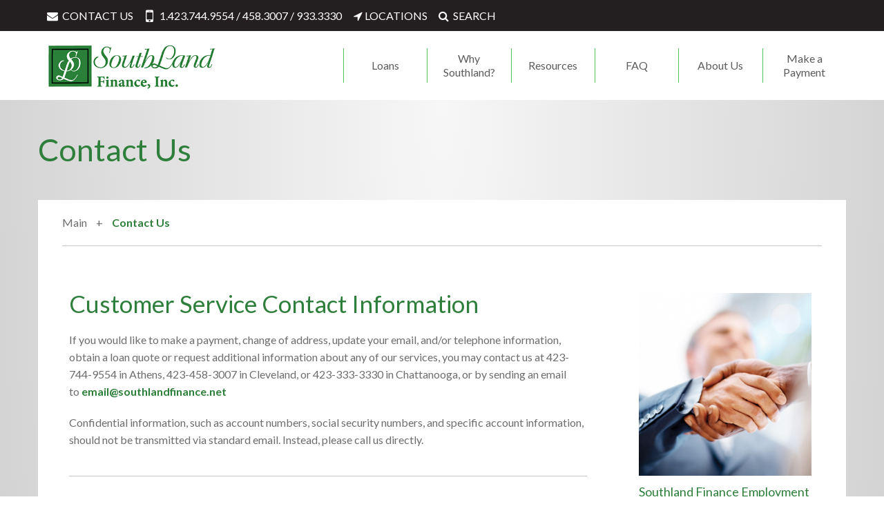

--- FILE ---
content_type: text/html; charset=UTF-8
request_url: https://www.southlandfinance.net/contact-us
body_size: 5275
content:
<!DOCTYPE html>
<html>
<head lang="en">
 <meta http-equiv="content-type" content="text/html; charset=UTF-8" />
<meta name="viewport" content="width=device-width, initial-scale=1.0" />
<link rel="shortcut icon" href="/favicon.ico" type="image/x-icon" />
<link rel="shortcut icon" href="/favicon.ico" />
<link rel="stylesheet" href="/media/vendor/fontello/css/fontello.css"/>
<link rel="stylesheet" href="/media/vendor/slick/slick/slick.css"/>
<link rel="stylesheet" href="/media/vendor/slick/slick/slick-theme.css"/>
<link href='https://fonts.googleapis.com/css?family=Lato:100,300,400,700,900' rel='stylesheet' type='text/css' />
<link rel="stylesheet" href="/media/css/master.css"/>
<!--[if lte IE 8]>
<script src="/media/vendor/respond.min.js"></script>
<![endif]-->

<script src="/media/vendor/jquery-1.11.3.min.js"></script>
<script src="/media/js/fancy-selectors.js"></script>
<script src="/media/js/mobile-nav.js"></script>
<script src="/media/js/nav-hover.js"></script>
<script src="/media/js/nav-search.js"></script>
<script src="/media/js/table-wrapper.js"></script>
<script src="/media/js/form-fancy-selector.js"></script>
<script src="/media/js/master.js"></script>

<script>
  (function(i,s,o,g,r,a,m){i['GoogleAnalyticsObject']=r;i[r]=i[r]||function(){
  (i[r].q=i[r].q||[]).push(arguments)},i[r].l=1*new Date();a=s.createElement(o),
  m=s.getElementsByTagName(o)[0];a.async=1;a.src=g;m.parentNode.insertBefore(a,m)
  })(window,document,'script','//www.google-analytics.com/analytics.js','ga');

  ga('create', 'UA-74063402-1', 'auto');
  ga('send', 'pageview');

</script>

<title>Contact Us | Southland Finance</title>

 <script type="text/javascript" language="javascript">var targetURL = "/contact-us/";</script>
 <script>
 $(function(){
 function resizeIframe(obj) { obj.style.height = obj.contentWindow.document.body.scrollHeight + 'px'; }
 $('.af-calculator').load(function(){
 resizeIframe(this);
 });
 });
 </script>
 <script type="text/javascript" language="javascript">var targetURL = "/contact-us/";</script>
</head>
<body>
<style>
    .athens-pn-sn-offset {
        margin-left: 10%;
    }
</style>
<div class="athens-page-navbar">
    <div class="athens-pn-main-nav">
        <div class="login-row">
            <div class="athens-pn-navbar-links-wrapper">
                <ul>
                    <li class="athens-pn-nav-links"><a href="/contact-us"><i class="icon-mail-alt"></i> CONTACT US</a>
                    </li>
                    <li class="athens-pn-nav-links">
                        <a href="tel:4237449554">
                            <i class="icon-mobile"></i>

                            <div class="athens-pn-nav-phone-number-wrapper">
                                1.423.744.9554 / 458.3007 / 933.3330
                            </div>
                        </a>
                    </li>
                    <li class="athens-pn-nav-links">
                        <a href="https://www.southlandfinance.net/about-us/-branch-hours-locations/">
                            <i class="icon-direction"></i>LOCATIONS
                        </a>
                    </li>
                    <li class="athens-pn-nav-links">
                        <form action="/search/" method="get" class="athens-search-form">
                            <i class="icon-search"></i>

                            <div class="athens-pn-nav-search-text">SEARCH</div>
                            <input class="athens-search-input" name="q" type="text" placeholder="Enter Your Search"/>
                        </form>
                    </li>
<!--                    <li class="athens-pn-nav-links nav-links-right">-->
<!--                        <a href="--><!--">Locations in Athens & Cleveland</a>-->
<!--                    </li>-->
                </ul>
            </div>
            <!--            <div class="athens-pn-login">-->
            <!--                <div class="athens-pn-login-label">-->
            <!--                    Online Banking Login-->
            <!--                </div>-->
            <!--                <div class="athens-login-wrapper">-->
            <!--                    <script type="text/javascript" src="https://tether.netteller.com/athensfederalnew/login.js" id="PS_TetheredLogin"></script>-->
            <!--                </div>-->
            <!--            </div>-->
        </div>
    </div>
    <div class="athens-pn-sub-nav">
        <div class="athens-row">
            <div class="athens-pn-logo-wrapper">
                <a href="/"><img class="athens-pn-logo" src="/media/images/southland-logo-new.png"
                                 alt=""/></a>
            </div>
            <div class="athens-pn-mobile-sub-nav-wrapper">
                <i class="icon-menu athens-mobile-nav-open-link"></i>
            </div>
            <div class="athens-pn-sub-nav-links-wrapper">
                                                        <div class="athens-pn-sn-links-wrapper
                                                             athens-pn-sn-offset
                            ">
                        <a class="athens-pn-sn-links loans                                                        " href="/loans/">
                            <div class="athens-pn-sn-link-wrapper">
                                <div class="athens-pn-sn-link-inner">
                                    Loans                                </div>
                            </div>
                        </a>
                                                    <ul class="athens-pn-sn-dropdown dropdown-loans">
                                                                                                    
                                                                    
                                                                    
                                                                    
                                                                    
                                                                    
                                                                    
                                                                    
                                                                    
                                                                
                                                                    <li class="athens-pn-sn-dropdown-link-no-category">
                                                                                    <a href="/loans/personal-loans">
                                                Personal Loans                                            </a>
                                                                                    <a href="/loans/installment-loans">
                                                Installment Loans                                            </a>
                                                                                    <a href="/loans/consolidation-loans">
                                                Consolidation Loans                                            </a>
                                                                                    <a href="/loans/dealerretail-financing">
                                                Dealer/Retail Financing                                            </a>
                                                                                    <a href="/loans/insurance-for-your-loan">
                                                Insurance for your Loan                                            </a>
                                                                                    <a href="/loans/refer-a-friend">
                                                Refer-a-Friend                                            </a>
                                                                                    <a href="/loans/southland-sales">
                                                Southland Sales                                            </a>
                                                                                    <a href="/loans/inquire-online-now">
                                                Inquire Online Now                                            </a>
                                                                                    <a href="/loans/make-a-payment">
                                                Make a Payment                                            </a>
                                                                            </li>
                                                            </ul>
                            </div>
                                                                    <div class="athens-pn-sn-links-wrapper
                            ">
                        <a class="athens-pn-sn-links why-southland?                                                        " href="/why-southland/">
                            <div class="athens-pn-sn-link-wrapper">
                                <div class="athens-pn-sn-link-inner">
                                    Why Southland?                                </div>
                            </div>
                        </a>
                                                </div>
                                                                    <div class="athens-pn-sn-links-wrapper
                            ">
                        <a class="athens-pn-sn-links resources                                                        " href="/resources/">
                            <div class="athens-pn-sn-link-wrapper">
                                <div class="athens-pn-sn-link-inner">
                                    Resources                                </div>
                            </div>
                        </a>
                                                    <ul class="athens-pn-sn-dropdown dropdown-resources">
                                                                                                    
                                                                    
                                                                    
                                                                    
                                                                    
                                                                    
                                                                    
                                                                    
                                                                
                                                                    <li class="athens-pn-sn-dropdown-link-no-category">
                                                                                    <a href="/resources/branch-hours-locations">
                                                Branch Hours & Locations                                            </a>
                                                                                    <a href="/resources/federal-holidays">
                                                Federal Holidays                                            </a>
                                                                                    <a href="/resources/email-sign-up">
                                                Email Sign Up                                            </a>
                                                                                    <a href="/resources/articles">
                                                Articles                                            </a>
                                                                                    <a href="/resources/-testimonials">
                                                Testimonials                                            </a>
                                                                                    <a href="/resources/identity-theft-protection">
                                                Identity Theft Protection                                            </a>
                                                                                    <a href="/resources/security-alerts">
                                                Security & Alerts                                            </a>
                                                                                    <a href="/resources/-southland-sales">
                                                Southland Sales                                            </a>
                                                                            </li>
                                                            </ul>
                            </div>
                                                                    <div class="athens-pn-sn-links-wrapper
                            ">
                        <a class="athens-pn-sn-links faq                                                        " href="/faq/">
                            <div class="athens-pn-sn-link-wrapper">
                                <div class="athens-pn-sn-link-inner">
                                    FAQ                                </div>
                            </div>
                        </a>
                                                </div>
                                                                    <div class="athens-pn-sn-links-wrapper
                            ">
                        <a class="athens-pn-sn-links about-us                                                        " href="/about-us/">
                            <div class="athens-pn-sn-link-wrapper">
                                <div class="athens-pn-sn-link-inner">
                                    About Us                                </div>
                            </div>
                        </a>
                                                    <ul class="athens-pn-sn-dropdown dropdown-about-us">
                                                                                                    
                                                                    
                                                                    
                                                                    
                                                                
                                                                    <li class="athens-pn-sn-dropdown-link-no-category">
                                                                                    <a href="/about-us/-branch-hours-locations">
                                                Branch Hours & Locations                                            </a>
                                                                                    <a href="/about-us/in-the-news">
                                                In the News                                            </a>
                                                                                    <a href="/about-us/-southland-sales">
                                                Southland Sales                                            </a>
                                                                                    <a href="/about-us/testimonials">
                                                Testimonials                                            </a>
                                                                            </li>
                                                            </ul>
                            </div>
                                                                    <div class="athens-pn-sn-links-wrapper
                            ">
                        <a class="athens-pn-sn-links make-a-payment                                                        " href="/loans/make-a-payment/">
                            <div class="athens-pn-sn-link-wrapper">
                                <div class="athens-pn-sn-link-inner">
                                    Make a Payment                                </div>
                            </div>
                        </a>
                                                </div>
                                                        </div>
        </div>
    </div>
</div>
<div class="athens-mobile-nav-wrapper">
    <div class="athens-mobile-nav">
        <div class="athens-mobile-nav-close">
            <a class="athens-mobile-nav-close-link">
                <i class="icon-cancel"></i>
            </a>
        </div>
        <ul class="athens-mn-primary-list">
                            <li class="athens-mn-primary-item">
                    <a href="/loans/" class="athens-mn-primary-link">
                        Loans                    </a>
                </li>
                            <li class="athens-mn-primary-item">
                    <a href="/why-southland/" class="athens-mn-primary-link">
                        Why Southland?                    </a>
                </li>
                            <li class="athens-mn-primary-item">
                    <a href="/resources/" class="athens-mn-primary-link">
                        Resources                    </a>
                </li>
                            <li class="athens-mn-primary-item">
                    <a href="/faq/" class="athens-mn-primary-link">
                        FAQ                    </a>
                </li>
                            <li class="athens-mn-primary-item">
                    <a href="/about-us/" class="athens-mn-primary-link">
                        About Us                    </a>
                </li>
                            <li class="athens-mn-primary-item">
                    <a href="/make-a-payment/" class="athens-mn-primary-link">
                        Make a Payment                    </a>
                </li>
                    </ul>
        <ul class="athens-mn-secondary-list">
            <li class="athens-mn-secondary-item">
                <a class="athens-mn-secondary-link" href="/contact-us/"><i class="icon-mail-alt"></i> CONTACT US</a>
            </li>
            <li class="athens-mn-secondary-item">
                <div class="athens-mn-secondary-link"><i class="icon-mobile"></i>

                    <div class="athens-secondary-nav-phone-number-wrapper">423.745.1111</div>
                </div>
            </li>
            <li class="athens-mn-secondary-item">
                <a class="athens-mn-secondary-link" href="/locations/"><i class="icon-direction"></i> LOCATIONS</a>
            </li>
            <li class="athens-mn-secondary-item">
                <div class="athens-mn-secondary-link"><i class="icon-search"></i>

                    <form action="/search/" method="get">
                        <input class="athens-mn-secondary-search" name="q" type="text"
                               placeholder="SEARCH"/>
                    </form>
                </div>
            </li>
        </ul>
    </div>
</div>
<div class="athens-main-container">
 <div class="athens-main-heading">
 Contact Us
 </div>
 <div class="athens-main-mobile-container">
 <div class="athens-main-padded-container">
 <div class="athens-main-content">
 <div class="athens-main-content-padded-container">
 <div class="athens-main-pagination">
            <a href="/">Main</a>
        </a>
    <span class="current-page">
        Contact Us    </span>
</div>
 </div>
 <div class="athens-main-content-flush-container">
 <div class="athens-hero-wrapper">
 
 
 
 </div>
 </div>
 <div class="athens-main-content-padded-container">
 <div class="athens-two-column">
 <div class="athens-column-content">
 <div class="content-block rte-content"><h1><br />Customer Service Contact Information</h1>
<p>If you would like to make a payment, change of address, update your email, and/or telephone information, obtain a loan quote or request additional information about any of our services, you may contact us at 423-744-9554 in Athens, 423-458-3007 in Cleveland, or 423-333-3330 in Chattanooga, or by sending an email to <a href="mailto:email@southlandfinance.net" target="_blank">email@southlandfinance.net</a></p>
<p>Confidential information, such as account numbers, social security numbers, and specific account information, should not be transmitted via standard email. Instead, please call us directly.</p>
<hr />
<h3>Southland Finance Team</h3>
<p>Southland Finance's team is committed to providing excellent customer service. We welcome your comments and questions.</p>
<p><strong>You may contact the following managers of Southland Finance via email:</strong></p>
<p style="padding-left: 30px;"><strong>ATHENS - <a href="mailto:SouthlandAthens@southlandfinance.net" target="_blank">SouthlandAthens@southlandfinance.net</a></strong><a href="mailto:terry@southlandfinance.net" target="_blank"><br /></a>Terry Elliott, Vice President/Manager, Athens Branch<br />Miranda Rogers, Assistant Manager, Athens Branch<br />Jozlin Small, Customer Service Representative, Athens Branch<br /><br /><strong>CLEVELAND - <a href="mailto:SouthlandCleveland@southlandfinance.net" target="_blank">SouthlandCleveland@southlandfinance.net</a></strong><a href="mailto:dusty@southlandfinance.net" target="_blank"><br /></a>Dusty Whitener, Vice President/Manager, Cleveland Branch <br />Ceatta Collins, Assistant Manager, Cleveland Branch<br />Taylor Browder, Customer Service Representative, Cleveland Branch<br /><br /><strong>CHATTANOOGA - <a href="mailto:SouthlandChattanooga@southlandfinance.net" target="_blank">SouthlandChattanooga@southlandfinance.net</a></strong><a href="mailto:dusty@southlandfinance.net" target="_blank"><br /></a>Brent Mathews, Manager, Chattanooga Branch <br /><br /></p>
<h5>Warning: The email to be sent is not encrypted, please do not include any personal information or passwords. An email is NOT a secure means of communication and should NOT be used to convey your social security number, date of birth, or account number.</h5></div>
 
 
 
 
 
 
 
 
 </div>
 <div class="athens-column-sidebar">
 <div class="content-block rte-content"><h4><br /><br /><img src="/lib/image/manager/deal-handshake-general.jpg" alt="" width="250" height="265" />Southland Finance Employment</h4>
<p><strong>Interested in a career at Southland Finance? </strong>Please forward a letter of interest, your complete resume and credentials to <a href="mailto:email@southlandfinance.net" target="_blank">email@southlandfinance.net</a><br /><br /></p></div>
 
 
 
 
 <div class="athens-sidebar">
    <div class="athens-sb-mobile">
        <select class="athens-sb-mobile-select">
            <option value="">In This Section</option>
                            <option value="https://www.southlandfinance.net/contact-us/-branch-hours-locations/">Branch Hours &amp; Locations</option>
                    </select>
    </div>
    <div class="athens-sb-desktop">
        <h1 class="athens-sb-heading">
            In This Section        </h1>
        <ul class="athens-sb-links">
                                                <a href="https://www.southlandfinance.net/contact-us/-branch-hours-locations/">
                        <li class="athens-sb-link">Branch Hours &amp; Locations</li>
                    </a>
                                    </ul>
    </div>
</div>
<script>
    $(function () {
        $('.athens-sb-mobile-select').change(function () {
            location = $(this).val();
        });

        $('.athens-sb-mobile-select').dsConvertSelect({
            newSelectClass: 'athens-sb-mobile-select-styled'
        });
    });
</script>

 </div>
 <div class="athens-column-people">
 <div class="athens-sidebar-feature">
 
 
 
 
 </div>
 </div>
 </div>
 <div class="content-block rte-content"><h2>Send us a message</h2>
<p>For general questions or comments, please complete the required information below along with your specific inquiry in the comment box provided. <br />A representative from Southland Finance will respond as soon as possible.</p>
<h5>Warning: The email to be sent below is not encrypted, please do not include any personal information or passwords. An email is NOT a secure means of communication and should NOT be used to convey your social security number, date of birth, or account number.</h5></div><div id="dsx-form"><form accept-charset="UTF-8" action="#" class="validate dsx-form" method="post"><fieldset><legend>Contact Us</legend><div class="input-row"><p><label for="dscf-5-24">Name<em>*</em></label><input id="dscf-5-24" type="text" name="dscf[5][24]" value="" class="text required" /></p></div><div class="input-row"><p><label for="dscf-5-25">Email<em>*</em></label><input id="dscf-5-25" type="text" name="dscf[5][25]" value="" class="text required" /></p></div><div class="input-row"><p><label for="dscf-5-26">Phone<em>*</em></label><input id="dscf-5-26" type="text" name="dscf[5][26]" value="" class="text required" /></p></div><div class="input-row"><p><label for="dscf-5-27">Interested In ...<em>*</em></label><select id="dscf-5-27" name="dscf[5][27]" class='required'><option value="General Comments/Questions"/> General Comments/Questions</option><option value="Personal Loans"/> Personal Loans</option><option value="Installment/Auto Loans"/> Installment/Auto Loans</option><option value="Debt Consolidation"/> Debt Consolidation</option><option value="Emergency/Unexpected Expenses"/> Emergency/Unexpected Expenses</option><option value="Career Opportunities"/> Career Opportunities</option></select></p></div><div class="input-row textarea-row"><p><label for="dscf-5-28">Comments</label><textarea id="dscf-5-28" name="dscf[5][28]" class="textarea"></textarea></p></div></fieldset><script src='https://www.google.com/recaptcha/api.js' async defer></script>
<div class="captcha_wrapper"><div class="g-recaptcha" data-sitekey="6Le5nwssAAAAAPfyW4jyMuNZIhuIX3WCVNYXzG71"></div></div><button type="submit"><span class="button-liner">Send Email</span></button></form></div>
 
 
 
 
 
 
 
 
 
 </div>
 </div>
 </div>
 </div>
</div>
<div class="athens-page-footer">
    <div class="athens-row">
        <div class="athens-pf-mobile-row">
            <div class="athens-pf-footer-col">
                <div class="athens-pf-fc-section-heading">Visit or Call Us</div>
                <h1 class="athens-pf-fc-heading">In Athens</h1>
                <ul class="athens-pf-fc-list">
                    <li class="athens-pf-fc-list-item">516 South Congress Pkwy</li>
                    <li class="athens-pf-fc-list-item">(look for the log cabin)</li>
                    <li class="athens-pf-fc-list-item">Athens, Tennessee 37303</li>
                    <li class="athens-pf-fc-list-item">423.744.9554</li>
                    <li class="athens-pf-fc-list-item">FAX 423.744.9512</li>
                </ul>
            </div>
            <div class="athens-pf-footer-col">
                <h1 class="athens-pf-fc-heading section-heading-spacing">In Cleveland</h1>
                <ul class="athens-pf-fc-list">
                    <li class="athens-pf-fc-list-item">950 25th Street</li>
                    <li class="athens-pf-fc-list-item">(across from City Café)</li>
                    <li class="athens-pf-fc-list-item">Cleveland, Tennessee 37311</li>
                    <li class="athens-pf-fc-list-item">423.458.3007</li>
                    <li class="athens-pf-fc-list-item">FAX 423.458.3009</li>
                </ul>
            </div>
            <div class="athens-pf-footer-col">
                <h1 class="athens-pf-fc-heading section-heading-spacing"> In Chattanooga</h1>
                <ul class="athens-pf-fc-list">
                    <li class="athens-pf-fc-list-item"> 5611 Ringgold Road, Suite 90</li>
                    <li class="athens-pf-fc-list-item"> Chattanooga, TN 37412</li>
                    <li class="athens-pf-fc-list-item">423.933.3330</li>
                    <li class="athens-pf-fc-list-item">FAX 423.933.3330</li>
                </ul>
            </div>

        </div>
        <div class="athens-pf-mobile-row">
            <div class="athens-pf-footer-col">
                <div class="athens-pf-fc-section-heading">Email Us</div>
                <h1 class="athens-pf-fc-heading">Athens</h1>
                <ul class="athens-pf-fc-list">
                    <li class="athens-pf-fc-list-item"><a href="mailto:SouthlandAthens@southlandfinance.net">SouthlandAthens@southlandfinance.net</a></li>
                </ul>
                <h1 class="athens-pf-fc-heading section-heading-spacing">Cleveland</h1>
                <ul class="athens-pf-fc-list">
                    <li class="athens-pf-fc-list-item"><a href="mailto:SouthlandCleveland@southlandfinance.net">SouthlandCleveland@southlandfinance.net</a></li>
                </ul>
                <h1 class="athens-pf-fc-heading section-heading-spacing">Chattanooga</h1>
                <ul class="athens-pf-fc-list">
                    <li class="athens-pf-fc-list-item"><a href="mailto:SouthlandChattanooga@southlandfinance.net">SouthlandChattanooga@southlandfinance.net</a></li>
                </ul>
            </div>
            <div class="athens-pf-footer-col">
                <div class="athens-pf-fc-section-heading"><a href="https://www.southlandfinance.net/privacy-policy/">Privacy Policy</a></div>
                <div class="athens-pf-fc-bbb-wrapper">
                    <img src="/media/images/bbb-logo.png" alt="" class="athens-pf-fc-bbb-img">
                </div>
            </div>
        </div>
    </div>
    <div class="athens-row">
        <div class="athens-pf-sub-row">
<!--            <div class="athens-pf-fdic">-->
<!--                <img class="athens-pf-fdic-img" src="/media/images/fdic_member.png" alt=""/>-->
<!--            </div>-->
            <div class="athens-pf-copyright">
                Southland Finance &copy; 2026 All Rights Reserved
            </div>
<!--            <div class="athens-pf-social-wrapper">-->
<!--                <a href="https://www.facebook.com/AthensFederalCommunityBank"><i class="icon-facebook"></i></a>-->
<!--                <a href="https://twitter.com/AthensFederal"><i class="icon-twitter"></i></a>-->
<!--                <a href="https://www.linkedin.com/company/athens-federal-community-bank"><i-->
<!--                        class="icon-linkedin"></i></a>-->
<!--                <!--                <a href=""><i class="icon-instagramm"></i></a>-->
<!--            </div>-->
        </div>
    </div>
</div>

</body>
</html>

--- FILE ---
content_type: text/html; charset=utf-8
request_url: https://www.google.com/recaptcha/api2/anchor?ar=1&k=6Le5nwssAAAAAPfyW4jyMuNZIhuIX3WCVNYXzG71&co=aHR0cHM6Ly93d3cuc291dGhsYW5kZmluYW5jZS5uZXQ6NDQz&hl=en&v=PoyoqOPhxBO7pBk68S4YbpHZ&size=normal&anchor-ms=20000&execute-ms=30000&cb=17pllk7zlo3k
body_size: 50396
content:
<!DOCTYPE HTML><html dir="ltr" lang="en"><head><meta http-equiv="Content-Type" content="text/html; charset=UTF-8">
<meta http-equiv="X-UA-Compatible" content="IE=edge">
<title>reCAPTCHA</title>
<style type="text/css">
/* cyrillic-ext */
@font-face {
  font-family: 'Roboto';
  font-style: normal;
  font-weight: 400;
  font-stretch: 100%;
  src: url(//fonts.gstatic.com/s/roboto/v48/KFO7CnqEu92Fr1ME7kSn66aGLdTylUAMa3GUBHMdazTgWw.woff2) format('woff2');
  unicode-range: U+0460-052F, U+1C80-1C8A, U+20B4, U+2DE0-2DFF, U+A640-A69F, U+FE2E-FE2F;
}
/* cyrillic */
@font-face {
  font-family: 'Roboto';
  font-style: normal;
  font-weight: 400;
  font-stretch: 100%;
  src: url(//fonts.gstatic.com/s/roboto/v48/KFO7CnqEu92Fr1ME7kSn66aGLdTylUAMa3iUBHMdazTgWw.woff2) format('woff2');
  unicode-range: U+0301, U+0400-045F, U+0490-0491, U+04B0-04B1, U+2116;
}
/* greek-ext */
@font-face {
  font-family: 'Roboto';
  font-style: normal;
  font-weight: 400;
  font-stretch: 100%;
  src: url(//fonts.gstatic.com/s/roboto/v48/KFO7CnqEu92Fr1ME7kSn66aGLdTylUAMa3CUBHMdazTgWw.woff2) format('woff2');
  unicode-range: U+1F00-1FFF;
}
/* greek */
@font-face {
  font-family: 'Roboto';
  font-style: normal;
  font-weight: 400;
  font-stretch: 100%;
  src: url(//fonts.gstatic.com/s/roboto/v48/KFO7CnqEu92Fr1ME7kSn66aGLdTylUAMa3-UBHMdazTgWw.woff2) format('woff2');
  unicode-range: U+0370-0377, U+037A-037F, U+0384-038A, U+038C, U+038E-03A1, U+03A3-03FF;
}
/* math */
@font-face {
  font-family: 'Roboto';
  font-style: normal;
  font-weight: 400;
  font-stretch: 100%;
  src: url(//fonts.gstatic.com/s/roboto/v48/KFO7CnqEu92Fr1ME7kSn66aGLdTylUAMawCUBHMdazTgWw.woff2) format('woff2');
  unicode-range: U+0302-0303, U+0305, U+0307-0308, U+0310, U+0312, U+0315, U+031A, U+0326-0327, U+032C, U+032F-0330, U+0332-0333, U+0338, U+033A, U+0346, U+034D, U+0391-03A1, U+03A3-03A9, U+03B1-03C9, U+03D1, U+03D5-03D6, U+03F0-03F1, U+03F4-03F5, U+2016-2017, U+2034-2038, U+203C, U+2040, U+2043, U+2047, U+2050, U+2057, U+205F, U+2070-2071, U+2074-208E, U+2090-209C, U+20D0-20DC, U+20E1, U+20E5-20EF, U+2100-2112, U+2114-2115, U+2117-2121, U+2123-214F, U+2190, U+2192, U+2194-21AE, U+21B0-21E5, U+21F1-21F2, U+21F4-2211, U+2213-2214, U+2216-22FF, U+2308-230B, U+2310, U+2319, U+231C-2321, U+2336-237A, U+237C, U+2395, U+239B-23B7, U+23D0, U+23DC-23E1, U+2474-2475, U+25AF, U+25B3, U+25B7, U+25BD, U+25C1, U+25CA, U+25CC, U+25FB, U+266D-266F, U+27C0-27FF, U+2900-2AFF, U+2B0E-2B11, U+2B30-2B4C, U+2BFE, U+3030, U+FF5B, U+FF5D, U+1D400-1D7FF, U+1EE00-1EEFF;
}
/* symbols */
@font-face {
  font-family: 'Roboto';
  font-style: normal;
  font-weight: 400;
  font-stretch: 100%;
  src: url(//fonts.gstatic.com/s/roboto/v48/KFO7CnqEu92Fr1ME7kSn66aGLdTylUAMaxKUBHMdazTgWw.woff2) format('woff2');
  unicode-range: U+0001-000C, U+000E-001F, U+007F-009F, U+20DD-20E0, U+20E2-20E4, U+2150-218F, U+2190, U+2192, U+2194-2199, U+21AF, U+21E6-21F0, U+21F3, U+2218-2219, U+2299, U+22C4-22C6, U+2300-243F, U+2440-244A, U+2460-24FF, U+25A0-27BF, U+2800-28FF, U+2921-2922, U+2981, U+29BF, U+29EB, U+2B00-2BFF, U+4DC0-4DFF, U+FFF9-FFFB, U+10140-1018E, U+10190-1019C, U+101A0, U+101D0-101FD, U+102E0-102FB, U+10E60-10E7E, U+1D2C0-1D2D3, U+1D2E0-1D37F, U+1F000-1F0FF, U+1F100-1F1AD, U+1F1E6-1F1FF, U+1F30D-1F30F, U+1F315, U+1F31C, U+1F31E, U+1F320-1F32C, U+1F336, U+1F378, U+1F37D, U+1F382, U+1F393-1F39F, U+1F3A7-1F3A8, U+1F3AC-1F3AF, U+1F3C2, U+1F3C4-1F3C6, U+1F3CA-1F3CE, U+1F3D4-1F3E0, U+1F3ED, U+1F3F1-1F3F3, U+1F3F5-1F3F7, U+1F408, U+1F415, U+1F41F, U+1F426, U+1F43F, U+1F441-1F442, U+1F444, U+1F446-1F449, U+1F44C-1F44E, U+1F453, U+1F46A, U+1F47D, U+1F4A3, U+1F4B0, U+1F4B3, U+1F4B9, U+1F4BB, U+1F4BF, U+1F4C8-1F4CB, U+1F4D6, U+1F4DA, U+1F4DF, U+1F4E3-1F4E6, U+1F4EA-1F4ED, U+1F4F7, U+1F4F9-1F4FB, U+1F4FD-1F4FE, U+1F503, U+1F507-1F50B, U+1F50D, U+1F512-1F513, U+1F53E-1F54A, U+1F54F-1F5FA, U+1F610, U+1F650-1F67F, U+1F687, U+1F68D, U+1F691, U+1F694, U+1F698, U+1F6AD, U+1F6B2, U+1F6B9-1F6BA, U+1F6BC, U+1F6C6-1F6CF, U+1F6D3-1F6D7, U+1F6E0-1F6EA, U+1F6F0-1F6F3, U+1F6F7-1F6FC, U+1F700-1F7FF, U+1F800-1F80B, U+1F810-1F847, U+1F850-1F859, U+1F860-1F887, U+1F890-1F8AD, U+1F8B0-1F8BB, U+1F8C0-1F8C1, U+1F900-1F90B, U+1F93B, U+1F946, U+1F984, U+1F996, U+1F9E9, U+1FA00-1FA6F, U+1FA70-1FA7C, U+1FA80-1FA89, U+1FA8F-1FAC6, U+1FACE-1FADC, U+1FADF-1FAE9, U+1FAF0-1FAF8, U+1FB00-1FBFF;
}
/* vietnamese */
@font-face {
  font-family: 'Roboto';
  font-style: normal;
  font-weight: 400;
  font-stretch: 100%;
  src: url(//fonts.gstatic.com/s/roboto/v48/KFO7CnqEu92Fr1ME7kSn66aGLdTylUAMa3OUBHMdazTgWw.woff2) format('woff2');
  unicode-range: U+0102-0103, U+0110-0111, U+0128-0129, U+0168-0169, U+01A0-01A1, U+01AF-01B0, U+0300-0301, U+0303-0304, U+0308-0309, U+0323, U+0329, U+1EA0-1EF9, U+20AB;
}
/* latin-ext */
@font-face {
  font-family: 'Roboto';
  font-style: normal;
  font-weight: 400;
  font-stretch: 100%;
  src: url(//fonts.gstatic.com/s/roboto/v48/KFO7CnqEu92Fr1ME7kSn66aGLdTylUAMa3KUBHMdazTgWw.woff2) format('woff2');
  unicode-range: U+0100-02BA, U+02BD-02C5, U+02C7-02CC, U+02CE-02D7, U+02DD-02FF, U+0304, U+0308, U+0329, U+1D00-1DBF, U+1E00-1E9F, U+1EF2-1EFF, U+2020, U+20A0-20AB, U+20AD-20C0, U+2113, U+2C60-2C7F, U+A720-A7FF;
}
/* latin */
@font-face {
  font-family: 'Roboto';
  font-style: normal;
  font-weight: 400;
  font-stretch: 100%;
  src: url(//fonts.gstatic.com/s/roboto/v48/KFO7CnqEu92Fr1ME7kSn66aGLdTylUAMa3yUBHMdazQ.woff2) format('woff2');
  unicode-range: U+0000-00FF, U+0131, U+0152-0153, U+02BB-02BC, U+02C6, U+02DA, U+02DC, U+0304, U+0308, U+0329, U+2000-206F, U+20AC, U+2122, U+2191, U+2193, U+2212, U+2215, U+FEFF, U+FFFD;
}
/* cyrillic-ext */
@font-face {
  font-family: 'Roboto';
  font-style: normal;
  font-weight: 500;
  font-stretch: 100%;
  src: url(//fonts.gstatic.com/s/roboto/v48/KFO7CnqEu92Fr1ME7kSn66aGLdTylUAMa3GUBHMdazTgWw.woff2) format('woff2');
  unicode-range: U+0460-052F, U+1C80-1C8A, U+20B4, U+2DE0-2DFF, U+A640-A69F, U+FE2E-FE2F;
}
/* cyrillic */
@font-face {
  font-family: 'Roboto';
  font-style: normal;
  font-weight: 500;
  font-stretch: 100%;
  src: url(//fonts.gstatic.com/s/roboto/v48/KFO7CnqEu92Fr1ME7kSn66aGLdTylUAMa3iUBHMdazTgWw.woff2) format('woff2');
  unicode-range: U+0301, U+0400-045F, U+0490-0491, U+04B0-04B1, U+2116;
}
/* greek-ext */
@font-face {
  font-family: 'Roboto';
  font-style: normal;
  font-weight: 500;
  font-stretch: 100%;
  src: url(//fonts.gstatic.com/s/roboto/v48/KFO7CnqEu92Fr1ME7kSn66aGLdTylUAMa3CUBHMdazTgWw.woff2) format('woff2');
  unicode-range: U+1F00-1FFF;
}
/* greek */
@font-face {
  font-family: 'Roboto';
  font-style: normal;
  font-weight: 500;
  font-stretch: 100%;
  src: url(//fonts.gstatic.com/s/roboto/v48/KFO7CnqEu92Fr1ME7kSn66aGLdTylUAMa3-UBHMdazTgWw.woff2) format('woff2');
  unicode-range: U+0370-0377, U+037A-037F, U+0384-038A, U+038C, U+038E-03A1, U+03A3-03FF;
}
/* math */
@font-face {
  font-family: 'Roboto';
  font-style: normal;
  font-weight: 500;
  font-stretch: 100%;
  src: url(//fonts.gstatic.com/s/roboto/v48/KFO7CnqEu92Fr1ME7kSn66aGLdTylUAMawCUBHMdazTgWw.woff2) format('woff2');
  unicode-range: U+0302-0303, U+0305, U+0307-0308, U+0310, U+0312, U+0315, U+031A, U+0326-0327, U+032C, U+032F-0330, U+0332-0333, U+0338, U+033A, U+0346, U+034D, U+0391-03A1, U+03A3-03A9, U+03B1-03C9, U+03D1, U+03D5-03D6, U+03F0-03F1, U+03F4-03F5, U+2016-2017, U+2034-2038, U+203C, U+2040, U+2043, U+2047, U+2050, U+2057, U+205F, U+2070-2071, U+2074-208E, U+2090-209C, U+20D0-20DC, U+20E1, U+20E5-20EF, U+2100-2112, U+2114-2115, U+2117-2121, U+2123-214F, U+2190, U+2192, U+2194-21AE, U+21B0-21E5, U+21F1-21F2, U+21F4-2211, U+2213-2214, U+2216-22FF, U+2308-230B, U+2310, U+2319, U+231C-2321, U+2336-237A, U+237C, U+2395, U+239B-23B7, U+23D0, U+23DC-23E1, U+2474-2475, U+25AF, U+25B3, U+25B7, U+25BD, U+25C1, U+25CA, U+25CC, U+25FB, U+266D-266F, U+27C0-27FF, U+2900-2AFF, U+2B0E-2B11, U+2B30-2B4C, U+2BFE, U+3030, U+FF5B, U+FF5D, U+1D400-1D7FF, U+1EE00-1EEFF;
}
/* symbols */
@font-face {
  font-family: 'Roboto';
  font-style: normal;
  font-weight: 500;
  font-stretch: 100%;
  src: url(//fonts.gstatic.com/s/roboto/v48/KFO7CnqEu92Fr1ME7kSn66aGLdTylUAMaxKUBHMdazTgWw.woff2) format('woff2');
  unicode-range: U+0001-000C, U+000E-001F, U+007F-009F, U+20DD-20E0, U+20E2-20E4, U+2150-218F, U+2190, U+2192, U+2194-2199, U+21AF, U+21E6-21F0, U+21F3, U+2218-2219, U+2299, U+22C4-22C6, U+2300-243F, U+2440-244A, U+2460-24FF, U+25A0-27BF, U+2800-28FF, U+2921-2922, U+2981, U+29BF, U+29EB, U+2B00-2BFF, U+4DC0-4DFF, U+FFF9-FFFB, U+10140-1018E, U+10190-1019C, U+101A0, U+101D0-101FD, U+102E0-102FB, U+10E60-10E7E, U+1D2C0-1D2D3, U+1D2E0-1D37F, U+1F000-1F0FF, U+1F100-1F1AD, U+1F1E6-1F1FF, U+1F30D-1F30F, U+1F315, U+1F31C, U+1F31E, U+1F320-1F32C, U+1F336, U+1F378, U+1F37D, U+1F382, U+1F393-1F39F, U+1F3A7-1F3A8, U+1F3AC-1F3AF, U+1F3C2, U+1F3C4-1F3C6, U+1F3CA-1F3CE, U+1F3D4-1F3E0, U+1F3ED, U+1F3F1-1F3F3, U+1F3F5-1F3F7, U+1F408, U+1F415, U+1F41F, U+1F426, U+1F43F, U+1F441-1F442, U+1F444, U+1F446-1F449, U+1F44C-1F44E, U+1F453, U+1F46A, U+1F47D, U+1F4A3, U+1F4B0, U+1F4B3, U+1F4B9, U+1F4BB, U+1F4BF, U+1F4C8-1F4CB, U+1F4D6, U+1F4DA, U+1F4DF, U+1F4E3-1F4E6, U+1F4EA-1F4ED, U+1F4F7, U+1F4F9-1F4FB, U+1F4FD-1F4FE, U+1F503, U+1F507-1F50B, U+1F50D, U+1F512-1F513, U+1F53E-1F54A, U+1F54F-1F5FA, U+1F610, U+1F650-1F67F, U+1F687, U+1F68D, U+1F691, U+1F694, U+1F698, U+1F6AD, U+1F6B2, U+1F6B9-1F6BA, U+1F6BC, U+1F6C6-1F6CF, U+1F6D3-1F6D7, U+1F6E0-1F6EA, U+1F6F0-1F6F3, U+1F6F7-1F6FC, U+1F700-1F7FF, U+1F800-1F80B, U+1F810-1F847, U+1F850-1F859, U+1F860-1F887, U+1F890-1F8AD, U+1F8B0-1F8BB, U+1F8C0-1F8C1, U+1F900-1F90B, U+1F93B, U+1F946, U+1F984, U+1F996, U+1F9E9, U+1FA00-1FA6F, U+1FA70-1FA7C, U+1FA80-1FA89, U+1FA8F-1FAC6, U+1FACE-1FADC, U+1FADF-1FAE9, U+1FAF0-1FAF8, U+1FB00-1FBFF;
}
/* vietnamese */
@font-face {
  font-family: 'Roboto';
  font-style: normal;
  font-weight: 500;
  font-stretch: 100%;
  src: url(//fonts.gstatic.com/s/roboto/v48/KFO7CnqEu92Fr1ME7kSn66aGLdTylUAMa3OUBHMdazTgWw.woff2) format('woff2');
  unicode-range: U+0102-0103, U+0110-0111, U+0128-0129, U+0168-0169, U+01A0-01A1, U+01AF-01B0, U+0300-0301, U+0303-0304, U+0308-0309, U+0323, U+0329, U+1EA0-1EF9, U+20AB;
}
/* latin-ext */
@font-face {
  font-family: 'Roboto';
  font-style: normal;
  font-weight: 500;
  font-stretch: 100%;
  src: url(//fonts.gstatic.com/s/roboto/v48/KFO7CnqEu92Fr1ME7kSn66aGLdTylUAMa3KUBHMdazTgWw.woff2) format('woff2');
  unicode-range: U+0100-02BA, U+02BD-02C5, U+02C7-02CC, U+02CE-02D7, U+02DD-02FF, U+0304, U+0308, U+0329, U+1D00-1DBF, U+1E00-1E9F, U+1EF2-1EFF, U+2020, U+20A0-20AB, U+20AD-20C0, U+2113, U+2C60-2C7F, U+A720-A7FF;
}
/* latin */
@font-face {
  font-family: 'Roboto';
  font-style: normal;
  font-weight: 500;
  font-stretch: 100%;
  src: url(//fonts.gstatic.com/s/roboto/v48/KFO7CnqEu92Fr1ME7kSn66aGLdTylUAMa3yUBHMdazQ.woff2) format('woff2');
  unicode-range: U+0000-00FF, U+0131, U+0152-0153, U+02BB-02BC, U+02C6, U+02DA, U+02DC, U+0304, U+0308, U+0329, U+2000-206F, U+20AC, U+2122, U+2191, U+2193, U+2212, U+2215, U+FEFF, U+FFFD;
}
/* cyrillic-ext */
@font-face {
  font-family: 'Roboto';
  font-style: normal;
  font-weight: 900;
  font-stretch: 100%;
  src: url(//fonts.gstatic.com/s/roboto/v48/KFO7CnqEu92Fr1ME7kSn66aGLdTylUAMa3GUBHMdazTgWw.woff2) format('woff2');
  unicode-range: U+0460-052F, U+1C80-1C8A, U+20B4, U+2DE0-2DFF, U+A640-A69F, U+FE2E-FE2F;
}
/* cyrillic */
@font-face {
  font-family: 'Roboto';
  font-style: normal;
  font-weight: 900;
  font-stretch: 100%;
  src: url(//fonts.gstatic.com/s/roboto/v48/KFO7CnqEu92Fr1ME7kSn66aGLdTylUAMa3iUBHMdazTgWw.woff2) format('woff2');
  unicode-range: U+0301, U+0400-045F, U+0490-0491, U+04B0-04B1, U+2116;
}
/* greek-ext */
@font-face {
  font-family: 'Roboto';
  font-style: normal;
  font-weight: 900;
  font-stretch: 100%;
  src: url(//fonts.gstatic.com/s/roboto/v48/KFO7CnqEu92Fr1ME7kSn66aGLdTylUAMa3CUBHMdazTgWw.woff2) format('woff2');
  unicode-range: U+1F00-1FFF;
}
/* greek */
@font-face {
  font-family: 'Roboto';
  font-style: normal;
  font-weight: 900;
  font-stretch: 100%;
  src: url(//fonts.gstatic.com/s/roboto/v48/KFO7CnqEu92Fr1ME7kSn66aGLdTylUAMa3-UBHMdazTgWw.woff2) format('woff2');
  unicode-range: U+0370-0377, U+037A-037F, U+0384-038A, U+038C, U+038E-03A1, U+03A3-03FF;
}
/* math */
@font-face {
  font-family: 'Roboto';
  font-style: normal;
  font-weight: 900;
  font-stretch: 100%;
  src: url(//fonts.gstatic.com/s/roboto/v48/KFO7CnqEu92Fr1ME7kSn66aGLdTylUAMawCUBHMdazTgWw.woff2) format('woff2');
  unicode-range: U+0302-0303, U+0305, U+0307-0308, U+0310, U+0312, U+0315, U+031A, U+0326-0327, U+032C, U+032F-0330, U+0332-0333, U+0338, U+033A, U+0346, U+034D, U+0391-03A1, U+03A3-03A9, U+03B1-03C9, U+03D1, U+03D5-03D6, U+03F0-03F1, U+03F4-03F5, U+2016-2017, U+2034-2038, U+203C, U+2040, U+2043, U+2047, U+2050, U+2057, U+205F, U+2070-2071, U+2074-208E, U+2090-209C, U+20D0-20DC, U+20E1, U+20E5-20EF, U+2100-2112, U+2114-2115, U+2117-2121, U+2123-214F, U+2190, U+2192, U+2194-21AE, U+21B0-21E5, U+21F1-21F2, U+21F4-2211, U+2213-2214, U+2216-22FF, U+2308-230B, U+2310, U+2319, U+231C-2321, U+2336-237A, U+237C, U+2395, U+239B-23B7, U+23D0, U+23DC-23E1, U+2474-2475, U+25AF, U+25B3, U+25B7, U+25BD, U+25C1, U+25CA, U+25CC, U+25FB, U+266D-266F, U+27C0-27FF, U+2900-2AFF, U+2B0E-2B11, U+2B30-2B4C, U+2BFE, U+3030, U+FF5B, U+FF5D, U+1D400-1D7FF, U+1EE00-1EEFF;
}
/* symbols */
@font-face {
  font-family: 'Roboto';
  font-style: normal;
  font-weight: 900;
  font-stretch: 100%;
  src: url(//fonts.gstatic.com/s/roboto/v48/KFO7CnqEu92Fr1ME7kSn66aGLdTylUAMaxKUBHMdazTgWw.woff2) format('woff2');
  unicode-range: U+0001-000C, U+000E-001F, U+007F-009F, U+20DD-20E0, U+20E2-20E4, U+2150-218F, U+2190, U+2192, U+2194-2199, U+21AF, U+21E6-21F0, U+21F3, U+2218-2219, U+2299, U+22C4-22C6, U+2300-243F, U+2440-244A, U+2460-24FF, U+25A0-27BF, U+2800-28FF, U+2921-2922, U+2981, U+29BF, U+29EB, U+2B00-2BFF, U+4DC0-4DFF, U+FFF9-FFFB, U+10140-1018E, U+10190-1019C, U+101A0, U+101D0-101FD, U+102E0-102FB, U+10E60-10E7E, U+1D2C0-1D2D3, U+1D2E0-1D37F, U+1F000-1F0FF, U+1F100-1F1AD, U+1F1E6-1F1FF, U+1F30D-1F30F, U+1F315, U+1F31C, U+1F31E, U+1F320-1F32C, U+1F336, U+1F378, U+1F37D, U+1F382, U+1F393-1F39F, U+1F3A7-1F3A8, U+1F3AC-1F3AF, U+1F3C2, U+1F3C4-1F3C6, U+1F3CA-1F3CE, U+1F3D4-1F3E0, U+1F3ED, U+1F3F1-1F3F3, U+1F3F5-1F3F7, U+1F408, U+1F415, U+1F41F, U+1F426, U+1F43F, U+1F441-1F442, U+1F444, U+1F446-1F449, U+1F44C-1F44E, U+1F453, U+1F46A, U+1F47D, U+1F4A3, U+1F4B0, U+1F4B3, U+1F4B9, U+1F4BB, U+1F4BF, U+1F4C8-1F4CB, U+1F4D6, U+1F4DA, U+1F4DF, U+1F4E3-1F4E6, U+1F4EA-1F4ED, U+1F4F7, U+1F4F9-1F4FB, U+1F4FD-1F4FE, U+1F503, U+1F507-1F50B, U+1F50D, U+1F512-1F513, U+1F53E-1F54A, U+1F54F-1F5FA, U+1F610, U+1F650-1F67F, U+1F687, U+1F68D, U+1F691, U+1F694, U+1F698, U+1F6AD, U+1F6B2, U+1F6B9-1F6BA, U+1F6BC, U+1F6C6-1F6CF, U+1F6D3-1F6D7, U+1F6E0-1F6EA, U+1F6F0-1F6F3, U+1F6F7-1F6FC, U+1F700-1F7FF, U+1F800-1F80B, U+1F810-1F847, U+1F850-1F859, U+1F860-1F887, U+1F890-1F8AD, U+1F8B0-1F8BB, U+1F8C0-1F8C1, U+1F900-1F90B, U+1F93B, U+1F946, U+1F984, U+1F996, U+1F9E9, U+1FA00-1FA6F, U+1FA70-1FA7C, U+1FA80-1FA89, U+1FA8F-1FAC6, U+1FACE-1FADC, U+1FADF-1FAE9, U+1FAF0-1FAF8, U+1FB00-1FBFF;
}
/* vietnamese */
@font-face {
  font-family: 'Roboto';
  font-style: normal;
  font-weight: 900;
  font-stretch: 100%;
  src: url(//fonts.gstatic.com/s/roboto/v48/KFO7CnqEu92Fr1ME7kSn66aGLdTylUAMa3OUBHMdazTgWw.woff2) format('woff2');
  unicode-range: U+0102-0103, U+0110-0111, U+0128-0129, U+0168-0169, U+01A0-01A1, U+01AF-01B0, U+0300-0301, U+0303-0304, U+0308-0309, U+0323, U+0329, U+1EA0-1EF9, U+20AB;
}
/* latin-ext */
@font-face {
  font-family: 'Roboto';
  font-style: normal;
  font-weight: 900;
  font-stretch: 100%;
  src: url(//fonts.gstatic.com/s/roboto/v48/KFO7CnqEu92Fr1ME7kSn66aGLdTylUAMa3KUBHMdazTgWw.woff2) format('woff2');
  unicode-range: U+0100-02BA, U+02BD-02C5, U+02C7-02CC, U+02CE-02D7, U+02DD-02FF, U+0304, U+0308, U+0329, U+1D00-1DBF, U+1E00-1E9F, U+1EF2-1EFF, U+2020, U+20A0-20AB, U+20AD-20C0, U+2113, U+2C60-2C7F, U+A720-A7FF;
}
/* latin */
@font-face {
  font-family: 'Roboto';
  font-style: normal;
  font-weight: 900;
  font-stretch: 100%;
  src: url(//fonts.gstatic.com/s/roboto/v48/KFO7CnqEu92Fr1ME7kSn66aGLdTylUAMa3yUBHMdazQ.woff2) format('woff2');
  unicode-range: U+0000-00FF, U+0131, U+0152-0153, U+02BB-02BC, U+02C6, U+02DA, U+02DC, U+0304, U+0308, U+0329, U+2000-206F, U+20AC, U+2122, U+2191, U+2193, U+2212, U+2215, U+FEFF, U+FFFD;
}

</style>
<link rel="stylesheet" type="text/css" href="https://www.gstatic.com/recaptcha/releases/PoyoqOPhxBO7pBk68S4YbpHZ/styles__ltr.css">
<script nonce="quGitjjTWi8Psm91gJWeEg" type="text/javascript">window['__recaptcha_api'] = 'https://www.google.com/recaptcha/api2/';</script>
<script type="text/javascript" src="https://www.gstatic.com/recaptcha/releases/PoyoqOPhxBO7pBk68S4YbpHZ/recaptcha__en.js" nonce="quGitjjTWi8Psm91gJWeEg">
      
    </script></head>
<body><div id="rc-anchor-alert" class="rc-anchor-alert"></div>
<input type="hidden" id="recaptcha-token" value="[base64]">
<script type="text/javascript" nonce="quGitjjTWi8Psm91gJWeEg">
      recaptcha.anchor.Main.init("[\x22ainput\x22,[\x22bgdata\x22,\x22\x22,\[base64]/[base64]/UltIKytdPWE6KGE8MjA0OD9SW0grK109YT4+NnwxOTI6KChhJjY0NTEyKT09NTUyOTYmJnErMTxoLmxlbmd0aCYmKGguY2hhckNvZGVBdChxKzEpJjY0NTEyKT09NTYzMjA/[base64]/MjU1OlI/[base64]/[base64]/[base64]/[base64]/[base64]/[base64]/[base64]/[base64]/[base64]/[base64]\x22,\[base64]\\u003d\\u003d\x22,\x22b04sasKhwqrDiXHDniIxw4nCrVnDg8OnecKZwrN5wrvDncKBwrowwqTCisKyw6tkw4hmwrbDhsOAw4/CphbDhxrCisO4bTTCmsK5FMOgwqDChkjDgcKjw4xNf8Kdw4UJA8OiT8K7woYyPcKQw6PDqcOgRDjCkEvDoVYLwoEQW3VaNRTDiUfCo8O4CBtRw4Eiwqlrw7vDlsKAw4kKOcKsw6p5woIZwqnCsSzDj23CvMKMw4HDr1/[base64]/CpV3CqcOpQcOcwr4oDsO5HMKkw5jDu3EzBcONU0zCrDXDtT8EUsOyw6bDvnEyeMK6wptQJsOnUgjCsMK9LMK3QMOZBTjCrsO2L8O8FXEOeGTDosKSP8KWwplNE2Zgw7EdVsKaw5vDtcOmFMK5wrZTSkHDskbCu1VNJsKrBcONw4XDnR/DtsKEGcOOGHfCscO3GU0udiDCiiPCrsOww6XDpQLDh0xbw4JqcRQZElBlXcKrwqHDhBHCkjXDisOiw7c4wohbwo4OR8K1ccOmw5RbHTErck7DtG8bfsOawrVnwq/[base64]/DrMOKwo1WOcKXwoEaCcK+fgNaw5DCo8Ocwo/DigAbY0tkccKCwpzDqBxmw6MXa8O4wrtgZsKvw6nDsV1iwpkTwp9Xwp4uwqjCql/CgMKxKhvCq0zDtcOBGHnCmMKuaiLCpMOyd3MIw4/CuHbDr8OOWMKsQQ/CtMKww7HDrsKVworDkEQVVmhCTcKRPElZwptZYsOIwqNxN3hUw6/CuRECDSB5w4PDkMOvFsOww4FWw5NTw6UhwrLDv1p5KRNvOjtPOnfCqcORRTMCGVLDvGDDpxvDnsObH3dQNGsDe8KXwqTDkkZdHjQsw4LCscOgIsO5w7EgcsOrMHINN2DCiMK+BAvCiydpcsKmw6fCk8KhEMKeCcOGBR3DosOXwpnDhDHDlWR9RMKTwp/DrcOfw7RHw5gOw5HCkFHDmDxZGsOCwqHCucKWIDJvaMK+w59sw7PDkX3CmsKKcW8Tw5IWwplDQ8KrZDk4OsOMQsOnw5DCtT47wp9ywpnDj1wJwowZw6vDi8KiesOfwq7CtjhFwq9EAQYSw53CtsKSw4nDrMKxZU3Dqn/[base64]/DgMKXw41EwpXCscOIH8OcKMO+fSrCscOZwpV0wo05wrglbyjCkRXCrA9YMcOYJynDmsKNIsKFT3HCrsO1KsORbnLDmMOOUCzDlRPDkMOMHsKoCjbChsKyZmgfKkVJasO+CQ0sw4h5d8Kew4hrw7zCh3Q4wpPCkcK2w7XCt8KRDcKkKyweNEkJc3/Cu8ORK2cLBMKBSgfDs8K8w5/CtUgLwqXDisOEaAQQwpAjM8KKYMKtbjHChcKww6QwRAPDhsKUKMO6w7JgwonDtErDpi3DkjoMw7dCwpzCicOQwqwVc1LDnsOkw5TCpRJ3wrnDh8KVEsOdw57DgRLDisK6wpvCgcK/woTDo8OUwqnDhXHDt8O3wrBuN2FqwoLCgsKXw7TCiBplHh3CmyVJYcKfc8O8w57DlsOwwqsOw7URPcOgLXDCpBvDjQPCnMKvBMK1w7RfPMK6csO8wq3DrMOvAMOKHsO3w4DCoV8wL8K1dirCtUrDqCfDkEgkw7UhA1DDo8KswobDucK/AMKkA8KiRcKwY8KdNHhfw4QtYVc9wqTCusKSNiPDjMO5DsORwoN1wrN0bcKKwq/DusK8NcOrJSHDnMK2XQFLUXvCoFIKw4oWwqHDo8K9Y8KCc8KmwrJRwrERAg19DCLDicObwrfDlMO+a2BNIsOFOA0ow79YNFldNcOkbMOHBAzCgAPCpgROwojCkmrDoCnCtU1Ww4l/fhsgI8KHVMKUMztxMBl2OMOdwpjDvBnDqsOxw67Du37CjcK0wr8PLVPCisKBIMKuWUN3w7pcwofCtsKVwqbClMKcw4UPXMO+w7VJZ8OGFHhdREXChV/CiDLDgcKVwoTCgMKbwrfCpypsFsO1fifDocKMwr1fBETDrHPDhnfDncK/wonDrMOew5BtGFjCmgnCiXpFHcKhwozDiCXCinfCmVtHJMK/wox/IQ4YEcKdwr0qw4rChcOiw7hUwpfDoikcwqDCii/[base64]/Dq3NUw5F3w6zCisKdwqrChsKIH8KQw75twpk3wpLCiMOmSXxufk1TwqhgwqYCw7LCgsOZw4jClQvDnWDDtMKkMA/CjMKsfMOLesKGX8K4anjDvsOOwpRhwr/Ch3Y3BiXCg8Ktw7kPVsK7TGvClBHDj1sawqdWdC11wow8SsOyOlbDrRTChcOow59LwrcAw7nCq2nDvcKOwpFBwqQPwp5Nw71pXALCtsO8wqA3JsOiScOAwpcEVikvbio+AsKCw44Fw4XDmHcOwobCnRsJT8OhK8KlSsKpRsKfw5R+BsO6w4g/[base64]/TmzDpsKgwqsMw4IKVcOARC7ChMO0w5jDucOsXxrDmMOUwoIAwr1YE1BEAcOJQSBbwo/CiMO5dRI4cH5HXMKoS8OtPlHCqhgUSMK9OcK5Wlg7wr7Dl8K0R8Ohw6pMX2vDoztdYkvDqMOJw6jDkS7CnCHDk3HCucO/[base64]/DhQ1qw7V5w4gLRcOpw4pwPwzDmBPDrcK/wo5gJMKqw6NjwrQ7wpdZw5gNwp8Pw4DCl8KRKlnClyFiw7YuwqfDgFzDkFpzw4RfwoZZw70ywozDhwsgZ8KYW8Orw7/ChcOhw6sywpnDqsK2wq/DlH50wp5ow63CsAXDoW3DnXjDsn7CjsKxw6jDn8OQXlFHwrYuwpDDg0LCv8Kbwo3DjiN2CHPDgMOGal0CHsKCSwg2wqTDoyPCs8OfGmnCg8OjKsOzw47DjcK6w6zDkMK9wrXCqVFBwqYSe8Kow4tHwqh7woXCpwXDpcO2SwrCqsOkXnbDgMOqckp/EcOdaMKtwojCucOdw7XDnR4kElbDpcKiwr85wo7DpknDpMKrwrbDpsKuwrUYw5jCvcKPQyfCilsBO2LDlwpDw7xnFGvDng7CpcKsRT/DqcKHwpcRLCBZNsOnKMKXwo3DqsKQwq/[base64]/[base64]/DtcO3w6TDllhbwpNYw7DCogXCh8KqNsO1w47DsMOKw73CrDNNw4/DiiZcw77ChsOQwpTCmmlwwp/CrGvCr8KbIcKgwrjCnGQKwqBXU0zCosKowrMswrlcWUs4w4DDuVg7wpxiwpLCrSQsOjBNw4IDwrHCvlsJw6t9w6nDslrDtcOQFcOQw6PDsMKWdMKyw4dSS8KOwphPwrI0w4rCicOHKikCwo/CtsOjwqYEw6rCqyvDnMKMGDrCmChhwqbCqMKZw7NDw61fSMKRJThoJHRhCMKeXsKnwqpncjfCvsOQPl/CusO3wpbDmcKRw58nRMKKBMOsMsOxQA4Uw7MpCinCicOJw50ow5scPAlIwrrCpR/[base64]/Dp8OPwoALwq/[base64]/DnigCwpVawpZTw5pND8Kcwr7Dg1TDrsO4w7TDj8O0wodhfcOAwp0wwqMmwq8YbMKFIMOyw7rCgcKww7vDnj/CkcO7w5PDocKBw6FAJnsXwqzCmU3DhcKad2F5ZMORewlSw5PDmcO3w5vDsBJUwoUzw4dvwoPCu8K7Pk8zw7bDkcOpRcO/w6tCKgzCosO1CA0Fw684bsK0wr/DhmXCqkjCvcOsW0nDssORw5XDocOwSmLClMOCw7UWYE7CqcKcwolaw57ClwpkZCPCgirCrsOFKALChcK/cG9cAsKoNsKPKMOSwpInw7HCmy9kKMKUQsOhD8KaLMOGWj7CrFjCoU3DvMKFBMOaM8Kvw748bcK2TsKqwr4xw5tlJ1QMPcOgcyrDlsKlwrrDrsKBw4LCmsOkKMOdb8OCdsOUY8OMwpVpwrnClC7Cq1Z5e33Cj8KIex/DqS0GBFTDgnUlwogTCsKCV0DCuyJrwrE0wqfCpR7DusOBw7V4w7IkwoADYi/Cr8OIwo0bXEZHwrvCqDfCp8OEJcOlecOkwpfCjgwmEgx/cizChEfDugTDsErCuHhvYBYvQcOaNR/CnD7DlGHCpcOIw7zDqsOcd8KWwqIQYcOAGMOBw4jCjHnCiQocOsKtwpMhKUNhQmYMHMOjanfDrcOpw78Yw5hxwpRHJGvDpzTCksO6wonCpgUWwovDigVbw7rDkRjDqTMjMDLDscKPw6vClsKpwqF4wq/DrhPCjcO8w4HCt2bCihjCqcOyc05GMMO1wrdhwo/DrkVqw7NawrZjMsOCw6k9VhPCqMKawrV5wo87ScOmG8KNwqdKwokcw6R+w4bCgw3DlcOtR2nDsh92w6XDu8Ojw48rOCDDl8OZwrhywpguRiHCpkRMw6zCr0wBwrYqw67ChDTDo8KCczEuwrAcwoo3RsOGw7gHw5XDrcKSCwIVL0UeTicOEW/[base64]/[base64]/ClMOXwqPCgQnDksOsJMKuw7p1w4fCr8OIwq9HCcOfRsOqwq7CuXB3KDzDhWTCgiHDm8K5VMOaAw8bw7JZIXjCq8KsLMKSw4J2woIyw7hHwqfDjcK6w43DpyMaanfDt8Okw4bDkcO9wp3DmT9kwr93w5HDiHbChcO/[base64]/DhyTCk8KrdsOIWcO8w5TCiMK0McOgw6/DhlDDqsOzMsOaYjPCo2M0wr9ZwqNTccK1wr7CtxoIwotxM20xwpvCnDHDsMK1Y8Kww7vDvwB3YAHCnhBzQHDDqH56w7cCbMOGwqBrcMK8wqkKwr0QKsK/JsKBw5bCpcKvwpwKfW3DpGPDiHIjZgEiwpsSw5fCnsK1wqEbU8O+w7XCvwLCh2nDqFjCmsK/woNGw7TDg8OGScOjS8KKw6A5wqBgBVHDjsKkwqfCmMK3SGzDr8KHw6rDoREjwrIdw58UwoJ0E0kUw57CgcK1CCo/w4cIbDBuecK+UsKsw7Q0X1PDssO6IHvCu1ZiI8OmAk/Cl8O+C8K2WCI4fGfDmsKCaiZuw7fCjArCs8OBCUHDu8KjIHx2w5Fzwpwbw7wow6F2TMOCGULDscK3OMOBDU1gwovDmSvDisO4w413w60YccOxwrAzw6Zqwr/[base64]/CtmB8w5fDt8K2w6VOw7tAK8KgccOlwrDCnzfDnEfDtV3CmsKTZsOaQ8K4FMKeG8Opw4plw7fCosKhw6nCvMOcw77Ds8OQVQkJw6NfX8O4BnPDtsOreEvDkWQ4cMKbKcKeeMKJw6F1w54lw7JZw7ZFSl8cUTHCrzkywoXDo8KoUnLDjCTDrsOYwo1Cwr3DukzCtcO/OMKZIUIvEcOJSMKrMSfDuGTDpl1BZcKbw5/[base64]/LS3Cv3rCj8OTwqwzTBzDsnxJwonCp8K1wrTDvcKvw4/Dl8OWwqgww7PDvWvCrcKKQMKYwrJLw44Ewrp1AcOFeGLDtQhWw4nCrsOhQGTCpB1Kwp8PBcOaw47DgEjCn8OcbgbDgcKHU2fDhsOoNhDCrxHDjEwFVcKjw4whw4/DjgLCisKxwpvCp8Kec8OEw6hxwpHDs8KXw4Vyw6XDsMKlWMOGw41OecOJVjtQw4LCsMKYwrhpMnzDt0PCp3Mpezhbw4jCmsO9wqHDqMKyU8K/w7rDlFJmB8KjwrZ8wpHCu8KsOjPCh8KOw6zCpzEcw6XCqhVvwpsFLcO6w647HsKcE8KUEsKPOcOow5/ClgHCjcOVQ3UTMkfDqMO/TMKSM007QBYfw4xXwotgV8Obw40edAphEcONQ8Oaw5XDnyrDlMO9woPCsBnDlS7DoMK3LMONwp9rcMORRsKoRy/DlsOCwrzCvmEfwo3DkMKCGxbCosKhwpXDmybCgMKzOjdvw5V5GsKKwrwiwo/CoSDDphhDSsOfwph+DsKXRBXCnQ5AwrTCocOlKcOQwojCvE3CoMO3QQ/Ctx/[base64]/CmDTCusOWFGlHIwvClTIBwpkuagTCisK3QhMSZ8Opw7ZFw43CuXnDsMK/w4d9w7PDtMOTwqU/[base64]/CqXbCnsK/wphSLm7DusK/ax4/wr7DgMKOw5bDuxBTQ8KfwqwBw6QCZMOqOcOVW8KEwo8SMsOgJcKtTsOxwr3CisKQWygMbh5CLB9awohowrbDnMO0ZcOaaTrDhsKSQV0+X8OEA8Ocw4fCi8KdaQFnw77CsAHCmG7CosOkwo7DsCRcw6cFDybDn0bDusKOw6BTNS0rPA3CmHzCs1/Dm8KddMKWw43Clj8+w4PCksKZTcOPE8Osw5BTS8OYH2ccOcOfwp1jBCFiHcOkw5NOSlRJw6bCp1YTw5/DksKgG8ObbVjDnmEbZXvDlAF3WsOyXsKYH8O4w4fDgMOGKz0DScOyXGrDpsOCw4F7egkqUsO5SA9ww7LDicKeH8K1EMKXw77CsMO4bsKHQ8KGw7HCtsO+wrJ7w5jCpHIcWg5AacKLUsKmTH/DisK/wpNtAjoxw7XCisKlc8KfLmjCqsOAY2dAwo4CVMKhPsKRwoYKwoYkMsOIw4R2woUdwrjDn8OqJhIGBMO1WjnCu3fCgMOswpMcwoQ4wpR1w7LDrcOQw5PCsl7Dsk/Dm8O1dcKPOiljVUvDuRPDhcK7HGQUSClXZUrCjy5RVEIJw4XCo8OHPMK2JggNw77DqnjDnhfDvMOIwrbCmUkTNcOzwpM6C8KxazDDm2DCkMKjw7t1wrnDkirCvMK3ZxAywrnDnsOOWcOjIsO7wpLDqUXClFQLUh/CgcOXw6bCoMKwIkjCisOuwoXCjhlYfXbDrcO6A8K0fmLCvsOJX8O/GgXDm8OwNcKMZQXCn8KvKsKCw6ktw7IEwpXCqMOvEsOnw7oOw69+YWfCj8O3UMKjwq/CicOWwp94w7TCjsO9cHUUwpPDjMOLwoFLw4/Dm8Ktw5lBwr/CtnrCo35VLiFxw7o0wpTCt1rCrzrCvmBvTW0JfcKUEsOQw7bCrynDmFDDncOAWAJ/LsKoARwZwpFKUXp/w7UewqzCq8OGw4nDu8O1DhlAw5vDk8OKw60/IcKfFDTCmsO3w6oRwqQLbh/CgcKkB2QHM1jDgD/[base64]/CtsOiwqJxR0DDo2XDmWJ/cVDDt8KIE8KcCWJqw6fDpmoBWm7CnsKSwoIEQ8OLdAZRBltSwpx7worCgcOUwrDCtxUNw47CgsO0w6jCjC03aCdqwo/Dq0oEwrcBK8OkW8OSaU1Vw6vDgcODDRtGTz3CisO2bTXCtsO0VzJjexsPw5xZMnnDksKqesKUwqJ5wrrCgsKiZk/CrUB5b3BfGcKgw6/CinTCmMO3w64BS1VCwolFEMKxVcKsw5dDaw0lccOZw7EAH3R4MBDDvRPDisOqO8OAwoUIw5VOcMOcw6QdEsONwqEhFCzDl8K/RcO4w4LDksKfwrfCgTTDksOrwollOcOzfcO8RhrCqhrCnMKiN3bCnMKiKsOJBmjCncKLLREAwo7DoMKZO8KBJV7CqXzDpsK4wozChV8xcygEwpoCwqN3w7/CvlnDuMKTwrLDnEQXIxwNwrM/FAUaIS7CuMO/[base64]/M1bClT8KwonDrS7CsEjCi8Kow6EVwqnCv3HCogtZM8Otw7bCncOwHw7Ci8O6wpYRw4vCuwXCrMOyScOewpvDtMKZwp0uPMOLEMOWw7vDrz3Cq8O/wpLDukDDhhYTT8OiS8KwaMKgw7AUwpXDujQvFsK1w57DoGx9DcOGwrHCuMOWNMK8wp7DgMOsw71fXFluw48HIsK/w6nDlj8SwqXCjxHCvQbDvsKnw4wOT8KQwrBTJj9uw6/DjS5PfWsXXcKrecO/[base64]/DrMKnwp40NQbDv3MEwppHw4bCiwc1RsKeU2p0wrk+bsOsw4oTwpDDkn0kwoLDu8OoBE/DmSnDtExWwq4MU8K3w6o3w77CncKsw5fDuwpbTMODY8OKLnbCvlbDm8OWwqk+GsKkw5o2SsODw6p8wo1xGMK9XE3Dqk3CtsKCPiUZw5ATEi/CnFxxwozCi8OEGcKTQcOBesKEw47DisOGwpxaw4ByQRrCgm17TkV1w7N4CsKvwosRwqvDiRMZAcO9OCVNdMOBwovDgAxhwr9yJXzDgSvCkwzCgWTDksOOcMK3wowFDnpLw4R+wrJXwqVhVHnCscOAZiHDlyYCLMKww6bCgxVwZ0jDgwHCrcKNwoQhwqdGDRBiOcK/w4RMw51Cw5J2USs/[base64]/Di2gbw7h8ZQ0bXydSwoArw5vClgfDmgjCrQh/[base64]/CsyNGGAbCo8OUMkjCusOhG8Olwrg3w5rChk8zw4MHw5t3w5fCkMO1TWDCocKnw7nDtw/[base64]/DrAd9w6EvwrPDjcOXwojCmSEUw77Dq2DDqsObw6Udw7nDplXCrRUXLjMyEzHCr8KTwrRrwofDkCLDhMOiwrFHw5TCj8K5ZsKfF8O7SiLClyB/w4zCk8Ogw5LDnsOYLcKqezkzwrkjJkXDj8O2wpFJw6rDvV3Dn0LCjsORfcODw584w5FWenPCqF3DnD9FfxDCnCTDosK6MzTDiBxSw4PChcORw5TDgXNrw4pMAEPCr3Rfw5zDq8OtGcO6TXk3C2XCvT7CjcOLwo7Do8OJwo3DkMO/woxgw6vCksOzRE8swotywrPCoW7DrsOfw4o4YMOJw6sSMcK0wr5zw5MKIH3DmsKMHMOzRMOdwr7DhsOSwpBYR1UZw4TDoWJ5bHvCuMOpOApCwpTDgcKlwqMaT8OzC1NbO8KyL8O/wqvCoMKPB8KGwq/DocK8V8KiF8OAYidnw4QNeRM/[base64]/woMZw4HDmcOBWjXDv8OVwrcMCh/DnsOnCsO3aFLCsELCr8O3dGM+AcO5KMKmEjw5fcOTU8OPVcK3MsOJCAYBWEUsGsOIDx4JPh7DuVRBw5tCWy0ZW8OvbTvCuk9Zw60sw4pcdnQ3w6XCkMKoQmF2wpFiw7Rvw4rCug/Do07Dk8KlcFnCgXnCgcKhEsOmwpVTTsKsCwfDhsKww7rDhUnDmnrDrXgywrXCik/DrMKWPMOeeBs8LG/CpcOQwrxmw44/w7Nyw4rCpcKLdsKNLcKZw61HKAgFeMKlEn4Ow7AgEkhawoxIwqo3UCUPViZBwo3CpQTCmm/[base64]/[base64]/CpTPCm8KOC0YAAAvDk8Kcw78yw6d4TjnCpsOqwoTDvMOZw7DCnDnDo8OMw7Y4wrvDucKxw5ZJDWDDqsKKacKEE8O9V8KDP8KfWcKgKy9xYQTCjn3CgMOBfWTCu8KJw4zCn8ONw5TCqB7CrAo8w7rDmHsMQgnDnlQ6w4vCiX/[base64]/wo3DkGEOKTFWP0N6wpRYfixkw4/CnyxgL3vDnGrCqcKjwpdCw4TCk8OvBcOIw4ZPw6fCiEhewq/DgxjCkUslw69ew7V3eMKeSMOcfsKpwrV9wo/Du0B6w6nDiyROw7B2w7JCPcKNw4UAPcKhNMOuwoZLBcKWOTfCrAXCi8Kfw4k7G8OmwpnDp2PDpMKxasOjJMKjwrQ6ARNfwqMowpLCpsOmw4t2w7B6OEUpCTDCosKFQsKDw43Ct8KUw6N1w7sPBsK/CXrDuMKVw77Cq8KEwoBKLsOYcy/Ci8KlwrfDpmlYFcKOL27DhiTCoMOUAFgiw5RmPsOwwr/CqlZZLXZBwr3CkSvDkcKlw7PCm2HCkcOaDAjCt3EYw6RKw6nCnk/[base64]/[base64]/[base64]/w4DCuMKnw7Uvwo3DryHCtcOJJiHChcK6YQFDwonDm8KNwpUbwpjClzvCjMOWw7hnwpXCqsK6PsKZw4hjTkAOV17DgcKtAsK8wpvClk3DrsKiworCvMK/wo3DqyUSIz/CsiXCvXcfMjFEwqADR8KBMG1ZwobDuTfDgX3CvsKULMKYwr04esO/woPCuWfDpTMLw7fCvMK0TnINwrDChG5EQsKHJV3DgMO/OsOuwoU2wokTwowow47Dt2HCrsK1w7Ytw5/Cj8Ktw6sKejnCkynCoMOHw7xmw7bCvn/CmMObworCsDlbRsOMwpV5w64cw7theBnDlVd3IgXCksOxwp3Cil9Xwo4yw5wEwrvCnsOKKcKkAm3ChsO/w5PDkMO1B8KxagDDuHJFZcKhLlJCw5/[base64]/Dnh19SA84w5knDz8Jf8KWwqhxwo3CgcKNw4PDsMOMUzolw5XDgcOhNRkYw6rDvAEcMMKqW3F4XGnDlcOSw5nDlMOvFcKqcGEAwodxXjjCncO1Hk/CqMO5OMKMcG/CtsKMNhENGMObejnCp8OZOcKzw7nCpH8NwojDlxkWLcOqYcOlBWpwwqnDnWwAw78sPUsqKH5RDcKuSxkjwq1LwqrCtgl3NBPCkTTDkcKecV5Vw71pwpAhKsOHBXVww7HDjMKewrAuw4rCiSLDhsODfhJ/[base64]/[base64]/CncOAZsKHGU9gwpNuwpF9J8KxacONw53Dg8Kuw4rDjAcoc8K6GH7CmkpwNy8Hwq5OW2AUfcKXL0NLVAVXemZIUTkxC8KrOQZawovDhn/Dt8KBw50lw5DDnR/DjFJxfsKQw73CvgZKVsKeHWnCgsOfwrgNw47DlkgKwpbCn8OIw63Dp8OUYMKbwp/[base64]/DmcOFHMKGw7oLWELDkMKNw4XDoxbDr3JVTXR8AEAvwo7CvRrDuQnCqMKjL2TDngzDtGPDmirCjMKPwowlw6ozSWsJwoLCmVc9w6TDqsOGwoPDn34bw4DDqGstXEcPw69qQcO3wqzCrmXCh1nDnMO6w7IbwoNteMOWw6LCqQJuw6NGB0Ezwrt/IAEUSEdzwrloa8KeCMKnJnUNRcKQaDLCl1jCjjXDj8KiwqvCsMKCwq9hwpgQaMO0VsKuLCsjwqpRwqRUN0rDrMO/cGlzwo7Dm1HCkTHCgW/[base64]/Ds1UaLFMiw5jChcOkwotywrXDscOhUEfCjybChcOVJMOJwp3DmWfCs8O5T8OoFMOoGnlyw7l8GcKuKMKMKcKhwq/CuzTDmMKlwpURHcOkZmfDuHIIwqgPa8K4KARtN8OwwoRkD1jCu0fDhCLCtg/CjTRlwqYTw5rDijbCoh8mwrdaw5rCsSzDn8O3Dl7Ch1vDjcOYwrzCoMKpEXnCkMKYw5p+wq/DocK6w7/[base64]/Cg8KvNcKxwpVLw4PCtMKCcy9Fw6jCsWpEw7pyCTRrwpbDvAbCvGTDh8KIYgDCqMKBfW9sJCMSwotddRZLcsOFcGoPOWIyCjpEO8KGOcO1OcOfO8KswoBoAcOiIMO9U1LDj8OcHynCmTfDosOLV8O3TUt/TsK6QALClcOIRsOww4FpQsOHaQLCkFsqf8KywpvDnGrDu8KEJi5ZBTLCoR1yw5cDV8Ksw67CuB1swpxKwqXDnl3CllLCgh3DscKGwrsIZsKuHsK6w6tBwpzDpyHDq8KSw57DrMOPNsKAGMOqOjA7wprCmjvCpy/DiAFbw5MDwrvCicO1wqB0KcK7Z8KFw4/DgMKgc8K/wpnCn0vCo0zCryDCoBB9w4cDSMKIw69FRFkwwr3Du1Z7bS3DuDXDqMONQUR5w73CgCLDlVQVw4lHwq/CtsOdwpxEWsKgcsK5Y8KGw609w7rDgi0uA8OxEcKcw4bDhcKNwovDv8OtUsO1w5LDmMOow4LCqMKvw4QQwop+EX83PMKJw4LDhMOvFEF7Chg2w6QgBhnCvMODIMO4w5rCgsOlw4nDhcO/O8OnKwzDp8KtQsOVWQXDgsKSwqMiw47CgcOPw47Dq03Cu1jDrcOIXzzDsgTClA97wo/DosOsw5g0wqzCvsKnEsKHwo/CvsKqwohMWsKDw4LDgRrDtmDDnzTDggHDkMODUMKVwq7Cm8Oewq/DqsKbw5vDjUfCp8OSBcO0eBbDl8ONC8Kaw5QmUURKJcOVccKdQi4pd3vDgsK4wpHCicKtwoMIw6MOIm7DulLDnVLDlsOLwoTDgX0cw6FgextowqDDvAzCrSc/JyvDqRcIwojDlh3CpMOhwozDlTXChcKyw4tPw6QTwpsYwozDksOPw5TCnj1MMR5pbjIPwofDiMOkw7bCqsK1w7TDiRzClhkoZF1zNcKxNEnDhAo/w7bCmMKbBcOrwp0aMcK+wqfDtcK5wqwmw4zDtcO3w4fDi8KQdsONWgbCicKxw7zCmzXCvC7Cq8Orw6HDohx5wrYCwqxJwqXDgMK9fB4aZQDDqsKkay/Cg8Kpw5vDhmAXwqXDm0jDicKiwp3CsHfCjWkdA1sTwqnDp3fCq3piSMOdwoF6OATDtwsTQMOMw5/Dv0plw5/Ck8O/QwLCuUTDgsKZS8OLQW3DtMOGBBA2RmFecW1RwqjDsAzCnxJ4w7TCryrCh21UOMK2wo3DsFbDmkYtw7TDpsOQJT/Cj8O5f8OgFVAgazrDrhMZwoIMwqXDk1nDsTAMwrHDmcKEWMKqGMKEw6bDhsKMw4dxNcOOL8KMPXLCqx/DsEMwKRzCoMO8wrAfcXZkw7zDqnY9TCjCgl4VHMKdY313w7XCmCnCn3spw7lUwq5NBSPCi8KVPGxWLGQNw5TDnzFJwpDDiMKcVwjCocKsw43Ci33CkGLCksKow6DCmMKQw5xMbMO9wrfClETCuEHChX/[base64]/DlMOvw5Iew7Y1IGLCs8KSWMOXw6kMAMKvw5t8fjTDqsO7VMOPZMOVRDnCnknCgCDDo0/Cv8K4CMKeN8OVXmHDnC3DlSfDj8OOwqXCpcK9w7gSfcOlw7FbFDvDq0vCumTCjRLDhSozN3HDn8OPwovDicKCwprChUkqVSPDinAgYcKAw5/DssOwwrzChxTDiA0AU3kgAltedmvDq1/CkcKiwrzChsKhCMONwpPDsMObeUPDrWzDj1XDlcO9DMO6wqDDlMKUw7/DpMKDIzpowqlMwpfDtQZlw6nCs8OMwpZnw4RJwpPChMKceCLDt1XDvsOfwocIw4Q+XMKrw5XCuV7DtcOhw57DkcOMeQHCrcKOw7DDlTHCt8KWTEjCkX4Yw77CicONwoZnGsOQw4bCtkxFw5xqw7vCm8OlasOhBy/[base64]/CksKYw67CgUTDmsObb8K2FMOmegfCssKbScOfBsKnQwrCjzYNdA7CtsKVaMK7w4fDu8OlC8OQw7FTw4lYwp3CkF5dZVrDrF7CtSZoTMO5dcKVWsOeK8OsE8KhwrMZw43DlS/Cm8OXQMOKwo/CqHLClsK+w5UoZQwgw7ozwpzCvy7CqjfDugM1D8OnW8OTw6p8OcK8w6JNcE7Dp09kwrLDsgfDj3p2bDDDmsOVMsO/[base64]/wpHCjsOLwop+NsOyw5bDtDBjwrHDqMO4wqDDgcKSwqoww57CjFbDoDXCg8OJwrHCtsO+wr/ClcO7wrbCjcK3YWgsNsKvw5Ybwp1gS1LCgF7CjMKGwovDpMOILsOYwr/CocOCCWZxTQMOdcK4QcOiw7zDhG7CqEEUwrXCqcOAw5jDowDDuFHDnDDDtH3Cikogw5Ikwqcow75TwqzDmRY0w6Zfw5XChcOhJsKNw7AzdcOyw53DiTvDmD1XFA9LOcOVOEXCvcKdwpZ9Ay/CkcOCDMOfJVdcwopeZ1s+OTgXw7dmR0gVw7cMw4d7bMOFwoppd8KSwp/Cs08/ZcKYwrjDssO9U8OoJ8OUaUzDpcKMw7AqwoB3wqRiT8OEw4t7w4XCgcOGFMK7GxTCpMO0wrTDv8KdKcOlH8OHwpo7wrIVamQZwo3Dh8O1woXChjvDpMOZw6Z0w6nDi2/CnjpLJMOXwoHDoDp3A2bCmUAZHcK2PMKGDcKBG3LDgBMAwr/[base64]/[base64]/DhTcaw6g2wobCiQPDrH7CskLDvsK0U8Khw7g7woQ8wqdFOcKvw6/Dp2A8ZMKAQD/DnBfDh8O0QELDtANiFkY2eMKYKBYFwpB2wrHDqGh9wrvDscKDw6XCqBZkVcK1wpHDlMOwwrxXwrtbOGAxSB3CqQXDsiDDpWbCkcKBHsKmwrLDvC/CuSZZw5IuIMKVN0vDqsOcw7zCksKWNcKcQkJJwoZnwp4Kw4Bww5sjZ8KBBAcaaDs/[base64]/DvDY8ccKqK1vCkG8TwqhIwrjCkcKWPAVrPMKjXMO3UT3Cui7DrsKtHyV5SwJowpPCj2bDkGDCsxbDtMOdCMKjDcObwqLCoMO1TDJmwo/CscOgJiI8w4vDrsKzwp/DtcOROMKzTV0Lw65Uw61hwrvDpMOfwoQvInfCuMKXw7pdfjEVwoY+DcKNYArDgH5/SGRUwr9zZcOvQcKJwqwmw4VYFMKkRSh1wpx3wozClsKeXG9zw6bCncKvwoLDl8KAOx3Dkicpw7DDvhEOasODKEI7WmfDgRDCpDFkw4gaZFxhwppgUsKLfA1qw77DmwbDtsKXw6lywovDosOwwr/[base64]/ClcOML8OOMCDCncKlw50kw4wWwo7DhFMnwrbDghPCnMKgwoo0Aj9Vw5A1wprDp8KReTTDsx/CscKXTcOEV012wrDDphnCqyIZfsOYw7tSSMOQdFA2w4cfVsOcUMKNZMOxL0QfwrgIwrDCr8OjwqXDgsOhwo1/wqbDt8KeYcOZfcOvBX/CvSPDqEzCiFANwo/Dk8O0w4sYw6/CvMK1LsOLw7ZVw4XCksKRwqnDkMKcw4XDp1TCjA/DlHdeMsKfMcOYMClVwpdcwqpKwo3DgsKHKUzDvg5gPsOfHiLClDwWCsKbwrfDn8OLw4PCmsOjA2vDn8KTw7cXw6bDtVbDhBsXwoPCi0IcwpPDn8O+cMK/[base64]/CoMK+wozChsO7wqYEO8OIw5TDuV4AwrnDncOGwq3DolY4F8KuwrwPShFZEMOQw6PDm8KOw7ZqWypqw6kjw5bCuy/CvBhGU8OGw4HCnDDCqcK7ZsO+Y8OcwoNuwrx5WR1Qw4XDhF3ClsOCdMO/w69hwpl3TcOLwoRQwrzDiCp2MBgCaENqw6pPRcKew4hbw7fDj8OSw4gSw5zDuUHCs8KYwpvDqQDDkzcXw6YoIFnCs0UTw6nDqRDCmj/ClsOpwrrCu8KqVcKywoZDwp0KW3t3TFJFw5Zkwr3DlFfDiMOMwovCvsKjwq/DlcKYbkRdFx8RKkcmGGvDgMKTwqU3w41ZHMKSeMOSw6PCmcKjHsOfwpnDkm8WGsKbFlXCkU45w4HDpQPDqUoyVMOUw4QNw67DvFZiNAfDvsKmw5Y+AcKdw6bCo8OiVsO/wok7fxDDrE/Dhht3w5nCol1TXMKDFiLDkgJFw7FodMK/YMKhNsKVU0cBwr4Gwrxxw7IXw6dqw4DCkRYpbX4WPcKmw5J1OMO4wrjDt8O0EcOHw4LDnGNIIcOxYMK3c3XClShcwqRCwrDClT5RQD1hw5XCpVgGwqt5M8OZJcOoMTwMdRBSwrrCq1BWwrDCt2/CnmzDt8KKCnHCpntGAcOpw4lWw4gcLMOUPWwcacObbMKEw6J+wpMTJgtHU8Obw6vCkcONKcKfJB/DtcKmZcK8wpHDssOTw7YQw4XDoMOKwo9RFm8kwpvDpMOVeyjDjcO4S8ODwr8KbsK2WEFdci/DnsK5U8KowpPDhMOLJF/Dkz7DslXDt2FBRcKQVMOZwprDo8KowrR6woJqXkpYbMO8wpkXKcOhdj3Dn8OzRk3DkxQoWmhFBlLCv8O6wpEvESDCocKEYgDDsivChMKow7NFKMONwprDhcKWYsO9FEbCjcK8wqYXwp/[base64]/Ck8O5B0vCn8KDw6wOw6xhw4ZaEMKCw65xw79JFyvDiTvCmcKywqoaw645w43CgcKOOcKrCwDDtMO6PsOqZ0rClsKhEiDDiVAaTQ3DoRzDpQ4QYcO+FsKhw77DrsKRTcKPwok7w4MRSm4ywooJw6TCpMKvUsK5w5J8wooKPMOZwpnCiMOgwrpXP8ORw6xCwo3DoB/CgsOIwp7CncK9w6kRLMKaRcOOwpvCrRvDm8K7w7BgGjMiSxXCj8OyRGwDDsKgSzbCuMOvwqPDlzQIw5HDoWHCmkHCuihFMcKuwrPCm1xMwqbCjwFTwprCs0HClcOQImEjwpvCqsKKw4/DsFLCrsOHPsOqdwwjDiBCacOYwqPCim1NQl3DlsO0wp/DocKgfcK6wrhwNyDCuMOwSgM8wo7CisOVw4RNw7grw5/CqMO4Tnk/KcOQBMOHwovCuMOxecKhw5I8FcK1wpzClApzdcKdRcOCL8OcIsKAATHDtcO4REBgEkZ7wpdkRxlnJMONwpVrU1VIw4UdwrjChwLDmRJewoFULGnCl8KVw7IBKsO9w4k0wrDDvw7CjRBEfnzDl8K2SMOkH1TCq1bDhjNww7nCqEt0dcK/wphiSznDmcOxwqDDpcOpw6rCtsOeT8ObDsKcCsO+TMOqwo5AYsKCdzEgwp/ChXHDkMK1XMOTw7oaJsO5BcOJw5JCw68Uwp/Cn8KxQizCuAvCgQRVwprCnHjDrcOde8O4w6gZcMK4WjBFw5NPJ8OoMGMoS1QYw67CrcKBwrrDuGY/[base64]/DoSYEUQUQOCPCm1PDkj03WzXClMOrwqRNQ8KyKjBFw5QuesOMwq10w7XCsDEVQcOrw4QlcMO/[base64]/DrTJ8H8KIXcO3cDDDi8OHwpYkEMKTPA1aw6gbw7vCgcOUFxfDrVHCh8KjH2ICw5zCi8KFw7LCr8OlwpPCiVMEw6DCiwHCo8OqClhcHi9VwrLDisOhw6bDmMOBw7xxUF17W19Vw4DCmXPCtWTCnMOAwojChMKNci/CgU7CmcOLw4/DgMKPwoMXPj/CkxIaGjzCkcOIInrCk3rCqsOzworCnnATeWdow43Do1XCnhVvFXllw4bDkjxkcGF9TMKIVMOmLj7DvcKXbsO0w6kZRmtfwrXCvsOABMK7GxcKGsOTwrPCrjDCpXIRwo7DhMOawq3DscO8woLCmMK+wqI+w7PCvsK3GsKawqzCkxQnwocFTnLCjcOJw7vDr8KlX8Owa0/CpsOhXTnCpULDisKOw7AFVcKew5/Dlw7Cl8KdcBl4ScKNacOHw7DDrcKDwqtLwoTDum1Hw4rDpMKLwq90EcO2DsK4dFXDjsKCKcKFwqYiFUIlZ8Khw7hbwqBWFcKeIsKIw5fCkxfCh8KGEMOkSm/Dq8OsRcOjK8Ocw69owpbDisO+ahJiRcOUajkhw4xhwo57Wy8fRcOkTjtMU8KLfQrCpWrCqcOtw5Y0w5HCmsOdwoDCtsKedC0ewpJjMsKxXjzDh8KDwqdxZxxFwq3DpSbDhAdXHMOQwoUMwqtBf8O8SsO2wqjCgmwKeTt1Ym3DmVbCg3fCmMOYwoPDpcOJKMK1HAhqwo/[base64]/[base64]/Slo8aksRQcOsdBjDvsK9VsO8w492ITRqwoF+MMO/[base64]/DpcO7KyUrwrpzw7LCiF/DhMOTK8OEDMO8woPDisKFbnw8wo0IXXMjB8OVw4DCuQnDp8KHwq4jZMOxCBocw6DDtljDhzrCqHzClsKlwplqdcOnwqbCt8OuUsKCwr10w6PCsnfCpcOle8Kww4gLwpVCdkwRwoXCqsKGTk5kwpVkw4nDunlGw7IvET82w6s/w5rDjMOaZ0M3ZSPDt8Oawo01XcKiwoHDssO3GMKdQ8OuEsOyHgfCnsK5wrbDmsO3NDoqMFrDjSg7wr3CqD3DrsKkKMOdUMO7bkcJPcKew7/Cl8O3w4Fwc8OpWsKTJsO+ccKxw69bwpwgwq7CrVxPw5/DhnZ8w67CsT06wrTDinZwKSZcacOrw5pMRMOXL8OLVMKFBcOYF3F1woVnCkzCmcOvwrHCi0LCmUs2w5JkMsOlCsOEwrHDqkdYQcO0w6LCjz5sw6bCicOowrB1w4jCisKvFzbCkcKXZlk9w6jCucKhw5duwpUuwo7Dg1tEw57DvGdFwr/Cn8O1BsOCwpk3ScKvwqxjw782wobDi8Obw5ZKDMOaw6fDjsKhw5MvwozCp8Oswp/DtWfCgmA+GUHCmGMTR21EH8OiIsOJw7oSw4BMw4DChEgcw50ww43DjADCkMOPwqHDkcK/UcOMw7ppw7d6CxA6L8OnwppDw6jDu8Oxw63Cky3CoMKgMzkIUcOECR1BaR05TwTDiTkTw57CumkWX8KzE8OXw5rCmGjCvnAWwrE7U8ODNTQ0wp5/An7DusKNw451wrpcf1bDl2IPbcKrw75mJMO7bELCvMKKwqrDhh3DocOjwrdSwqhue8OrScOOw5PDqcKRPB/DhsO4w5DClsOAGDjCt0jDmydGw7odw7HCgcOYS2TDlxXClcKzMQ3CqMO8wpdFDMOiw5Vlw6sYHDIDZcKNJ07CpsOgwqZ6w5nCp8Kuw7ASGBjDsWjCkS8hw5oXwqAYNC4Bw59XJAPCm1dRw6LDksKV\x22],null,[\x22conf\x22,null,\x226Le5nwssAAAAAPfyW4jyMuNZIhuIX3WCVNYXzG71\x22,0,null,null,null,1,[21,125,63,73,95,87,41,43,42,83,102,105,109,121],[1017145,971],0,null,null,null,null,0,null,0,1,700,1,null,0,\[base64]/76lBhnEnQkZnOKMAhk\\u003d\x22,0,0,null,null,1,null,0,0,null,null,null,0],\x22https://www.southlandfinance.net:443\x22,null,[1,1,1],null,null,null,0,3600,[\x22https://www.google.com/intl/en/policies/privacy/\x22,\x22https://www.google.com/intl/en/policies/terms/\x22],\x22iiiHeAD9BVmhNKrz2EX9cx6lw5YcQoBJO+RBPnrtCmk\\u003d\x22,0,0,null,1,1768760336309,0,0,[76,92,64,102],null,[89,39,31,50],\x22RC-35tVLjh1EjBXDw\x22,null,null,null,null,null,\x220dAFcWeA5dZQeHu86PfuvYBzhOAO4liz_66TLlYbFUabGb1m86IesSeP7YImNuWec6bMygCPhNVoAE1An8BZba07GmovJIvz_TaQ\x22,1768843136149]");
    </script></body></html>

--- FILE ---
content_type: text/css
request_url: https://www.southlandfinance.net/media/vendor/fontello/css/fontello.css
body_size: 1092
content:
@font-face {
  font-family: 'fontello';
  src: url('../font/fontello.eot?95414943');
  src: url('../font/fontello.eot?95414943#iefix') format('embedded-opentype'),
       url('../font/fontello.woff?95414943') format('woff'),
       url('../font/fontello.ttf?95414943') format('truetype'),
       url('../font/fontello.svg?95414943#fontello') format('svg');
  font-weight: normal;
  font-style: normal;
}
/* Chrome hack: SVG is rendered more smooth in Windozze. 100% magic, uncomment if you need it. */
/* Note, that will break hinting! In other OS-es font will be not as sharp as it could be */
/*
@media screen and (-webkit-min-device-pixel-ratio:0) {
  @font-face {
    font-family: 'fontello';
    src: url('../font/fontello.svg?95414943#fontello') format('svg');
  }
}
*/
 
 [class^="icon-"]:before, [class*=" icon-"]:before {
  font-family: "fontello";
  font-style: normal;
  font-weight: normal;
  speak: none;
 
  display: inline-block;
  text-decoration: inherit;
  width: 1em;
  margin-right: .2em;
  text-align: center;
  /* opacity: .8; */
 
  /* For safety - reset parent styles, that can break glyph codes*/
  font-variant: normal;
  text-transform: none;
 
  /* fix buttons height, for twitter bootstrap */
  line-height: 1em;
 
  /* Animation center compensation - margins should be symmetric */
  /* remove if not needed */
  margin-left: .2em;
 
  /* you can be more comfortable with increased icons size */
  /* font-size: 120%; */
 
  /* Font smoothing. That was taken from TWBS */
  -webkit-font-smoothing: antialiased;
  -moz-osx-font-smoothing: grayscale;
 
  /* Uncomment for 3D effect */
  /* text-shadow: 1px 1px 1px rgba(127, 127, 127, 0.3); */
}
 
.icon-direction:before { content: '\e800'; } /* '' */
.icon-mobile:before { content: '\e801'; } /* '' */
.icon-cancel:before { content: '\e802'; } /* '' */
.icon-down-open:before { content: '\e803'; } /* '' */
.icon-right:before { content: '\e804'; } /* '' */
.icon-search:before { content: '\e805'; } /* '' */
.icon-mail-alt:before { content: '\e806'; } /* '' */
.icon-facebook:before { content: '\e807'; } /* '' */
.icon-twitter:before { content: '\e808'; } /* '' */
.icon-linkedin:before { content: '\e809'; } /* '' */
.icon-instagramm:before { content: '\e80a'; } /* '' */
.icon-online-banking:before { content: '\e80b'; } /* '' */
.icon-mortgage:before { content: '\e80c'; } /* '' */
.icon-chat:before { content: '\e80d'; } /* '' */
.icon-checking:before { content: '\e80e'; } /* '' */
.icon-menu:before { content: '\e80f'; } /* '' */
.icon-left:before { content: '\e810'; } /* '' */
.icon-circle-empty:before { content: '\e811'; } /* '' */
.icon-circle:before { content: '\e812'; } /* '' */
.icon-right-open:before { content: '\e813'; } /* '' */
.icon-loan:before { content: '\e814'; } /* '' */
.icon-umbrella:before { content: '\e815'; } /* '' */
.icon-up-hand:before { content: '\e817'; } /* '' */

--- FILE ---
content_type: text/css
request_url: https://www.southlandfinance.net/media/css/master.css
body_size: 8107
content:
.constrained-width{display:block;height:auto;max-width:100%}button,[type=text],[type=button],[type=submit],[type=password],textarea,a,html,body,div,span,object,iframe,h1,h2,h3,h4,h5,h6,p,blockquote,pre,abbr,address,cite,code,del,dfn,em,img,ins,kbd,q,samp,small,strong,sub,sup,var,b,i,dl,dt,dd,ol,ul,li,fieldset,form,label,legend,table,caption,tbody,tfoot,thead,tr,th,td,article,aside,canvas,details,figcaption,figure,footer,header,hgroup,menu,nav,section,summary,time,mark,audio,video{background:none;border:none;color:inherit;font-size:100%;font:inherit;margin:0;outline:none;padding:0;vertical-align:baseline}a{color:inherit;text-decoration:none}a img{border:none}body{line-height:1}article,aside,details,figcaption,figure,footer,header,hgroup,menu,nav,section{display:block}ol,ul{list-style:none}blockquote,q{quotes:none}blockquote:before,blockquote:after,q:before,q:after{content:none}table{border-collapse:collapse;border-spacing:0}button,input,[type],select,textarea{-moz-box-sizing:content-box;-ms-box-sizing:content-box;-webkit-box-sizing:content-box;box-sizing:content-box;outline:none;overflow:visible;vertical-align:middle}textarea{resize:none}[class^="icon-"]:before,[class*=" icon-"]:before{width:auto}.grid-column-full,.grid-column,.athens-pf-padded-container,.athens-pf-mobile-row,.athens-pf-footer-col,.athens-pf-fdic,.athens-pf-copyright,.athens-pf-social-wrapper,.athens-pn-login,.athens-pn-login-label,.athens-login-wrapper,.athens-pn-logo-wrapper,.athens-pn-mobile-sub-nav-wrapper,.athens-pn-sub-nav-links-wrapper,.athens-pn-sn-links,.athens-pn-padded-container,.athens-pn-sn-dropdown-col,.athens-main-secondary-nav>div,.athens-one-column,.athens-column-sidebar,.athens-half-column,.athens-column-people,.athens-column-content,#dsx-form .input-row,.athens-column-quicklinks,.athens-column-secondary-sidebar,.athens-column-seo,.athens-carousel-img-wrapper,.athens-carousel-text-wrapper,.athens-ap-person,.vt-carousel-img-wrapper,.vt-carousel-text-wrapper{-webkit-box-sizing:border-box;-moz-box-sizing:border-box;box-sizing:border-box;float:left;position:relative;min-height:1px}.grid-column-padding,.grid-column,.athens-pf-padded-container,.athens-pf-mobile-row,.athens-pf-footer-col,.athens-pf-fdic,.athens-pf-copyright,.athens-pf-social-wrapper,.athens-pn-login,.athens-pn-login-label,.athens-login-wrapper,.athens-pn-logo-wrapper,.athens-pn-mobile-sub-nav-wrapper,.athens-pn-sub-nav-links-wrapper,.athens-pn-sn-links,.athens-pn-padded-container,.athens-pn-sn-dropdown-col,.athens-main-secondary-nav>div,.athens-one-column,.athens-column-sidebar,.athens-half-column,.athens-column-people,.athens-column-content,#dsx-form .input-row,.athens-column-quicklinks,.athens-column-secondary-sidebar,.athens-column-seo,.athens-carousel-img-wrapper,.athens-carousel-text-wrapper,.athens-ap-person,.vt-carousel-img-wrapper,.vt-carousel-text-wrapper{padding-left:10px;padding-right:10px}.clearfix:before,.grid-row:before,.grid-single-column:before,.athens-main-content-padded-container:before,.athens-row:before,.login-row:before,.athens-main-padded-container:before,.athens-main-heading:before,.athens-carousel:before,.vt-carousel:before,.grid-row-fluid:before,.athens-page-footer:before,.athens-page-navbar:before,.athens-main-secondary-nav:before,.athens-main-alert .rte-content:before,.clearfix:after,.grid-row:after,.grid-single-column:after,.athens-main-content-padded-container:after,.athens-row:after,.login-row:after,.athens-main-padded-container:after,.athens-main-heading:after,.athens-carousel:after,.vt-carousel:after,.grid-row-fluid:after,.athens-page-footer:after,.athens-page-navbar:after,.athens-main-secondary-nav:after,.athens-main-alert .rte-content:after{content:" ";display:table}.clearfix:after,.grid-row:after,.grid-single-column:after,.athens-main-content-padded-container:after,.athens-row:after,.login-row:after,.athens-main-padded-container:after,.athens-main-heading:after,.athens-carousel:after,.vt-carousel:after,.grid-row-fluid:after,.athens-page-footer:after,.athens-page-navbar:after,.athens-main-secondary-nav:after,.athens-main-alert .rte-content:after{clear:both}.grid-row,.grid-single-column,.athens-main-content-padded-container,.athens-row,.login-row,.athens-main-padded-container,.athens-main-heading,.athens-carousel,.vt-carousel{clear:both;margin-right:auto;margin-left:auto;max-width:480px}@media (min-width: 768px){.grid-row,.grid-single-column,.athens-main-content-padded-container,.athens-row,.login-row,.athens-main-padded-container,.athens-main-heading,.athens-carousel,.vt-carousel{max-width:none;width:750px}}@media (min-width: 992px){.grid-row,.grid-single-column,.athens-main-content-padded-container,.athens-row,.login-row,.athens-main-padded-container,.athens-main-heading,.athens-carousel,.vt-carousel{width:970px}}@media (min-width: 1200px){.grid-row,.grid-single-column,.athens-main-content-padded-container,.athens-row,.login-row,.athens-main-padded-container,.athens-main-heading,.athens-carousel,.vt-carousel{width:1170px}}.grid-row-fluid,.athens-page-footer,.athens-page-navbar,.athens-main-secondary-nav,.athens-main-alert .rte-content{clear:both;max-width:none;width:auto}.grid-single-column,.athens-main-content-padded-container{-webkit-box-sizing:border-box;-moz-box-sizing:border-box;box-sizing:border-box;position:relative;min-height:1px;padding-left:10px;padding-right:10px}body{font-family:'Lato', sans-serif;-webkit-font-smoothing:antialiased}.athens-page-footer{background-color:#231f20;color:white;padding-top:50px;padding-bottom:80px}.athens-pf-padded-container{width:80%;margin-left:10%}@media (max-width: 767px){.athens-pf-padded-container{width:90%;margin-left:5%}}.athens-pf-mobile-row{width:50%;padding-left:0;padding-right:0}@media (max-width: 499px){.athens-pf-mobile-row{padding-left:5%;padding-right:5%}}@media (max-width: 767px){.athens-pf-mobile-row{margin-bottom:20px;width:100%}}.athens-pf-footer-col{width:50%;overflow-wrap:break-word;padding-left:0;padding-right:10px}@media (max-width: 767px){.athens-pf-footer-col{width:50%;padding-left:0;padding-right:10px}}.athens-pf-fc-heading{color:#2E7F3B;font-size:15px;line-height:25px;font-weight:700}@media (max-width: 767px){.athens-pf-fc-heading{font-size:20px;line-height:30px}}@media (max-width: 499px){.athens-pf-fc-heading{font-size:20px;line-height:30px}}.athens-pf-fc-list{font-size:14px;line-height:25px;font-weight:400;line-height:25px}@media (max-width: 767px){.athens-pf-fc-list{font-size:15px;line-height:25px}}.athens-pf-fc-bbb-img{max-width:100%}.athens-pf-fc-section-heading{font-weight:700;margin-bottom:10px}.section-heading-spacing{margin-top:26px}.athens-pf-fc-list a:hover{color:#52c164}.athens-pf-fdic-img{width:145px}@media (max-width: 499px){.athens-pf-fdic-img{width:100px;padding-top:10px}}.athens-pf-fdic{padding-left:0}.athens-pf-sub-row{margin-top:80px}@media (max-width: 499px){.athens-pf-sub-row{padding-left:5%;padding-right:5%}}.athens-pf-copyright{font-size:14px;line-height:25px;display:inline;padding-left:0;font-weight:400;padding-top:15px}@media (max-width: 499px){.athens-pf-copyright{font-size:11px}}@media (max-width: 767px){.athens-pf-copyright{width:40%;padding-left:20px;padding-top:5px}}.athens-pf-social-wrapper{padding-top:20px;font-size:20px}@media (max-width: 499px){.athens-pf-social-wrapper{font-size:15px}}.athens-pn-main-nav{height:30px;padding-top:15px;background-color:#231f20;color:white}@media (max-width: 1199px){.athens-pn-navbar-links-wrapper{font-size:15px}}@media (max-width: 991px){.athens-pn-navbar-links-wrapper{font-size:11px;padding-top:2px}}@media (max-width: 767px){.athens-pn-navbar-links-wrapper{display:none}}.athens-pn-sub-nav{height:75px;padding-top:25px}.athens-pn-sn-links-wrapper{position:relative;display:block;width:15%;height:100%;overflow:visible;float:left}.athens-pn-login{width:20%;box-sizing:border-box;width:370px;height:60px;background-color:#52c164;float:right;padding-top:10px;padding-left:15px;margin-top:-31px}@media (max-width: 767px){.athens-pn-login{width:100%;margin-top:-15px}}.athens-pn-login-label{width:40%;display:inline;font-size:14px;padding:14px 0}@media (max-width: 499px){.athens-pn-login-label{font-size:15px;padding-top:11px;display:none}}.athens-pn-navbar-links-wrapper{position:relative}.athens-pn-nav-links{display:inline;padding-left:10px;cursor:pointer}.athens-pn-nav-links.nav-links-right{position:absolute;right:0;font-weight:700;cursor:default}.athens-pn-login-access-id{background-color:white;height:40px;padding-left:5px;margin-left:10px;color:black;width:96%;padding-right:50px;box-sizing:border-box}.athens-login-wrapper{width:60%}@media (max-width: 499px){.athens-login-wrapper{width:100%;padding-left:0}}.athens-pn-logo{width:250px}@media (max-width: 1199px){.athens-pn-logo{width:200px;padding-top:5px}}@media (max-width: 767px){.athens-pn-logo{width:250px;padding-top:10px}}@media (max-width: 499px){.athens-pn-logo{padding-left:25px;width:220px}}.athens-pn-logo-wrapper{width:20%;position:relative;top:-10px}@media (max-width: 767px){.athens-pn-logo-wrapper{padding-left:0;padding-right:0}}.athens-pn-mobile-sub-nav-wrapper{width:20%;margin-left:60%;padding-top:5px;padding-right:0;text-align:right}@media (min-width: 768px){.athens-pn-mobile-sub-nav-wrapper{display:none}}@media (max-width: 499px){.athens-pn-mobile-sub-nav-wrapper{margin-left:55%}}.icon-menu{font-size:50px;color:#52c164;cursor:pointer}.menu-open .athens-mobile-nav-wrapper{bottom:0;left:0;position:fixed;right:0;top:0;z-index:300}.menu-open .athens-mobile-nav{right:0}.athens-mobile-nav{background:#2E7F3B;box-shadow:-1px 0 10px rgba(0,0,0,0.7);bottom:0;overflow:hidden;position:fixed;right:-260px;top:0;width:250px;-webkit-transition:right 0.3s ease;-moz-transition:right 0.3s ease;transition:right 0.3s ease;z-index:300}@media (min-width: 768px){.athens-mobile-nav{display:none}}.athens-mobile-nav-close{background:#2E7F3B;padding:10px 10px 0;text-align:right}.athens-mobile-nav-close-link{font-size:24px;line-height:20px;color:#fff;cursor:pointer;display:inline-block;padding:10px}.athens-mn-divider{content:'';border-top:2px solid white;width:100%}.athens-mobile-nav .icon-cancel:hover{color:#52c164}.athens-search-input{background-color:white;color:#2E7F3B;border-radius:5px;top:-5px;padding-left:5px;height:25px;position:absolute;margin-left:5px;cursor:pointer;display:inline-block}@media (max-width: 1199px){.athens-search-input{top:11px}}@media (max-width: 991px){.athens-search-input{position:absolute !important;margin-left:-100px;border:solid;top:35px;z-index:15}}.athens-mn-secondary-search{height:25px;cursor:pointer}.athens-mn-secondary-search:active,.athens-mn-secondary-search:focus{background-color:#fff;border-radius:5px;padding-left:5px;color:black}.athens-mobile-nav ::-webkit-input-placeholder{color:#fff}.athens-mobile-nav :-moz-placeholder{color:#fff}.athens-mobile-nav ::-moz-placeholder{color:#fff}.athens-mobile-nav :-ms-input-placeholder{color:#fff}.athens-mobile-nav :hover::-webkit-input-placeholder{color:#52c164}.athens-mobile-nav :hover:-moz-placeholder{color:#52c164}.athens-mobile-nav :hover::-moz-placeholder{color:#52c164}.athens-mobile-nav :hover:-ms-input-placeholder{color:#52c164}.athens-mobile-nav :focus::-webkit-input-placeholder{color:#52c164}.athens-mobile-nav :focus:-moz-placeholder{color:#52c164}.athens-mobile-nav :focus::-moz-placeholder{color:#52c164}.athens-mobile-nav :focus:-ms-input-placeholder{color:#52c164}.athens-mn-primary-list,.athens-mn-secondary-list,.athens-mn-primary-list,.athens-mn-secondary-list{background:#2E7F3B;padding:0 0 20px}.athens-mn-secondary-list{padding-top:20px}.athens-mn-secondary-link form{width:70%;display:inline-block}.athens-mn-primary-link,.athens-mn-secondary-link{background:#2E7F3B;display:block;font-size:16px;color:#fff;padding:10px 20px;cursor:pointer}.athens-pn-nav-search-text{display:inline-block}.athens-search-form{display:inline}.athens-mn-primary-link:hover,a.athens-mn-secondary-link:hover{color:#52c164}.athens-pn-sub-nav-links-wrapper{width:70%;margin-left:10%;padding-right:0}@media (max-width: 1199px){.athens-pn-sub-nav-links-wrapper{width:80%;margin-left:0%}}@media (max-width: 767px){.athens-pn-sub-nav-links-wrapper{display:none}}.athens-pn-sn-offset{margin-left:25%}.athens-pn-sn-links.about-us{padding-right:41px !important}.athens-pn-sn-links{width:100%;height:50px;line-height:20px;border-left:solid 1px #52c164;color:#5c5c5c;display:block;padding:0;vertical-align:middle}.athens-pn-sn-links .athens-pn-sn-link-wrapper{display:table;width:100%;height:100%;position:absolute;top:0;left:0;padding:0 15px;box-sizing:border-box}.athens-pn-sn-links li,.athens-pn-sn-links .athens-pn-sn-link-inner{text-align:center;width:100%;box-sizing:border-box;display:table-cell;vertical-align:middle}@media (max-width: 1199px){.athens-pn-sn-links{font-size:15px}}@media (max-width: 991px){.athens-pn-sn-links{font-size:13px;padding-top:5px;padding-left:8px;padding-right:25px}}@media (max-width: 767px){.athens-pn-sn-links{display:none}}.athens-pn-sn-links:hover,.athens-pn-sn-links.active{background-color:#939598;color:#fff;cursor:pointer;height:70px;border-left:#939598 solid 1px;margin-top:-10px}.athens-pn-sn-links:hover+.athens-pn-sn-links,.athens-pn-sn-links:hover+ul+.athens-pn-sn-links{border-left:white solid 1px}.athens-pn-login-button{background-color:#2E7F3B;padding:5px;position:absolute;right:7%;top:7px;cursor:pointer}.athens-pn-padded-container{width:80%;margin-left:10%}@media (max-width: 767px){.athens-pn-padded-container{width:90%;margin-left:5%}}.athens-pn-sn-dropdown{position:absolute;background-color:#939598;color:white;top:60px;right:0;z-index:500;font-weight:400;display:none;width:230px;padding:50px 20px 50px 20px}.athens-pn-sn-dropdown:hover{display:inline-block}.athens-pn-sn-dropdown-col{width:30%}.dropdown-col-articles{margin-left:5%;clear:both}.athens-pn-sn-dropdown-heading{padding-bottom:15px;font-size:15px;font-weight:700;display:block}.athens-pn-sn-dropdown-col>li{padding-bottom:15px}.athens-pn-nav-phone-number-wrapper{padding-left:25px;display:inline}@media (max-width: 991px){.athens-pn-nav-phone-number-wrapper{padding-left:20px}}.login-row .icon-mobile{position:absolute;font-size:25px;margin-top:-5px}@media (max-width: 991px){.login-row .icon-mobile{font-size:20px}}.athens-pn-sn-dropdown-link-no-category>a{display:block;padding-bottom:10px}.athens-pn-sn-dropdown-col>li:hover,.athens-pn-sn-dropdown-link-no-category>a:hover{color:#c6c6c6}.athens-pn-sn-links:hover+ul{display:inline-block}.athens-pn-sn-dropdown>ul:first-child{margin-left:5%}.Resources+.athens-pn-sn-dropdown>ul:nth-child(4){margin-left:5%}.dropdown-about-us .athens-pn-sn-dropdown-col{width:100%}.dropdown-about-us .athens-pn-sn-dropdown-col a{display:block;margin-bottom:10px}.dropdown-about-us .athens-pn-sn-dropdown-col:first-child{margin-left:0}.dropdown-about-us .athens-pn-sn-dropdown-link-no-category{padding-left:10px;width:100%}.dropdown-about-us .athens-pn-sn-dropdown-link-no-category{clear:both}.dropdown-mortgages-loans{width:30%;right:40%}.dropdown-mortgages-loans .athens-pn-sn-dropdown-col{width:100%}.dropdown-mortgages-loans .athens-pn-sn-dropdown-col:first-child{margin-left:0}.dropdown-mortgages-loans .athens-pn-sn-dropdown-link-no-category{padding-left:10px;width:100%}.dropdown-mortgages-loans .athens-pn-sn-dropdown-link-no-category a{display:block;margin-bottom:10px}.athens-mn-secondary-list .icon-mobile{position:absolute;font-size:25px}.athens-secondary-nav-phone-number-wrapper{padding-left:25px;padding-top:5px}body{-webkit-font-smoothing:antialiased;-moz-osx-font-smoothing:grayscale}.athens-main-container{background-color:#c6c6c6;background:-moz-radial-gradient(top, ellipse cover, #f7f7f7 0%, #c6c6c6 100%);background:-webkit-gradient(radial, top center, 0px, center center, 100%, color-stop(0%, #f7f7f7), color-stop(100%, #c6c6c6));background:-webkit-radial-gradient(top, ellipse cover, #f7f7f7 0%, #c6c6c6 100%);background:-o-radial-gradient(top, ellipse cover, #f7f7f7 0%, #c6c6c6 100%);background:-ms-radial-gradient(top, ellipse cover, #f7f7f7 0%, #c6c6c6 100%);background:radial-gradient(ellipse at top, #f7f7f7 0%,#c6c6c6 100%);filter:progid:DXImageTransform.Microsoft.gradient(startColorstr='#f7f7f7', endColorstr='#c6c6c6', GradientType=1);overflow:auto}@media (max-width: 767px){.athens-main-container{background-color:white}}@media (max-width: 499px){.login-row{padding-left:5%;padding-right:5%}}.athens-main-content{overflow:auto;background-color:white;margin-bottom:55px;padding-bottom:50px}@media (max-width: 499px){.athens-main-content{padding-left:5%;padding-right:5%}}@media (max-width: 767px){.athens-main-mobile-container{background-color:#fff}}.athens-main-heading{font-size:45px;padding:50px 0;color:#2E7F3B}@media (max-width: 499px){.athens-main-heading{padding-left:5%;padding-right:5%}}@media (max-width: 1199px){.athens-main-heading{padding-top:40px;padding-bottom:50px}}.athens-main-content-padded-container{padding-left:3%;padding-right:3%}@media (max-width: 767px){.athens-main-content-padded-container{padding-left:0;padding-right:0}}.athens-main-pagination{color:#6d6d6d;padding-top:25px;padding-bottom:25px;border-bottom:1px solid #c6c6c6}.current-page{color:#2E7F3B;font-weight:700;padding-left:10px}.current-page:before{content:"+";padding-right:10px;color:#6d6d6d;font-weight:400}.athens-main-paragraph-link{color:#2E7F3B;font-weight:600}.athens-main-button,#dsx-form button,.rates-wrapper .heading a{border:solid 2px #2E7F3B;color:#2E7F3B;padding:10px;cursor:pointer;font-size:15px;font-weight:400;min-height:50px;box-sizing:border-box;-webkit-transition:all 200ms linear;-moz-transition:all 200ms linear;-o-transition:all 200ms linear;-ms-transition:all 200ms linear;transition:all 200ms linear}@media (max-width: 767px){.athens-main-button,#dsx-form button,.rates-wrapper .heading a{font-size:15px;height:auto}}.athens-main-button:hover,#dsx-form button:hover,.rates-wrapper .heading a:hover{background-color:#2E7F3B;color:white;-webkit-transition:all 200ms linear;-moz-transition:all 200ms linear;-o-transition:all 200ms linear;-ms-transition:all 200ms linear;transition:all 200ms linear}.athens-main-container b{font-weight:700}.athens-main-container i{font-style:italic}.athens-hr{border:1px solid #c6c6c6;border-top:none;margin-top:30px;margin-bottom:30px}.athens-lenders-img{width:100%}@media (max-width: 767px){.athens-lenders-img{display:none}}.athens-hero-text-wrapper{text-align:center;font-size:55px;color:#52c164;font-weight:300;margin-top:30px;margin-bottom:15px}@media (max-width: 767px){.athens-hero-text-wrapper{display:none}}.athens-hero-text-wrapper>b{display:block}.absolute-center{margin:auto;position:absolute;top:0;left:0;bottom:0;right:0}.athens-quicklinks{width:100%}.athens-ql-header{font-size:18px;line-height:30px;padding-bottom:15px;margin-bottom:20px;color:#2E7F3B;border-bottom:2px solid #e8f3ff}@media (max-width: 767px){.athens-ql-header{display:none}}@media (max-width: 767px){.athens-ql-links{display:none;position:absolute;top:100%;background-color:#fff;z-index:5;border:2px #2E7F3B solid}}@media (max-width: 767px){.athens-ql-links:hover{display:block}}.athens-ql-link{font-size:15px;color:#6d6d6d;line-height:30px;cursor:pointer;text-indent:-35px;padding-left:35px;padding-right:5px}@media (max-width: 767px){.athens-ql-link{background-color:#fff}}.athens-ql-link:hover{color:#fff;background-color:#2E7F3B}.athens-ql-link:hover:before{content:"\e810";font-family:"fontello";color:#fff}.athens-ql-link:before{content:"\e804";font-family:"fontello";color:#2E7F3B;padding-right:10px;padding-left:10px}.athens-quicklinks-mobile .select-proxy{position:absolute;width:100%;height:50px;box-sizing:border-box;border:solid 2px #2E7F3B;border-radius:90px;padding:10px;padding-left:20px;padding-right:20px;color:#2E7F3B;font-size:25px;cursor:pointer}@media (min-width: 768px){.athens-quicklinks-mobile{display:none}}.athens-ql-mobile-select-styled .replaced-select{-webkit-appearance:menulist-button;bottom:0;-moz-box-sizing:border-box;-webkit-box-sizing:border-box;box-sizing:border-box;display:block;height:50px;left:0;opacity:0;filter:alpha(opacity=0);position:relative;right:0;top:0;width:100%;z-index:1;cursor:pointer}.athens-quicklinks-mobile .select-proxy-inner:after{content:"\e803";font-family:"fontello";float:right}.athens-new-product{margin-top:-10px;padding-right:15px}.athens-new-product h1{color:#2E7F3B;padding-top:15px;padding-bottom:15px}@media (max-width: 767px){.athens-new-product h1{font-size:35px;line-height:50px}}@media (max-width: 499px){.athens-new-product h1{font-size:25px;line-height:40px}}.athens-new-product img{max-width:100%;height:auto}@media (max-width: 767px){.athens-new-product img{width:100%}}.athens-new-product p{color:#6d6d6d;padding-right:40px;line-height:25px;font-weight:400}@media (max-width: 767px){.athens-new-product p{font-size:25px;line-height:40px}}@media (max-width: 499px){.athens-new-product p{font-size:20px;line-height:30px}}.athens-new-product p>a{color:#2E7F3B}.athens-new-product #dsx-form p{padding-right:0}.athens-new-product #dsx-form .input-row{width:100%}.athens-new-product #dsx-form legend{font-size:22px;line-height:35px;color:#2E7F3B;font-weight:400;padding-top:5px;padding-bottom:10px}.athens-main-secondary-nav>div{width:33.3%;width:33.33333%;height:150px;border:solid 2px white;background-color:#FFFFFF;box-shadow:inset 0 0 60px 10px rgba(0,0,0,0.18);text-align:center;color:#2E7F3B;font-weight:600;padding-left:30px;padding-right:30px;cursor:pointer;-webkit-transition:background-color 500ms ease,color 500ms ease;-moz-transition:background-color 500ms ease,color 500ms ease;-o-transition:background-color 500ms ease,color 500ms ease;-ms-transition:background-color 500ms ease,color 500ms ease;transition:background-color 500ms ease,color 500ms ease}@media (max-width: 767px){.athens-main-secondary-nav>div{width:50%}}@media (max-width: 499px){.athens-main-secondary-nav>div{padding-left:15px;padding-right:15px}}.athens-main-secondary-nav>div:hover{background-color:#6d6d6d;color:white;box-shadow:none;-webkit-transition:background-color 500ms ease,color 500ms ease;-moz-transition:background-color 500ms ease,color 500ms ease;-o-transition:background-color 500ms ease,color 500ms ease;-ms-transition:background-color 500ms ease,color 500ms ease;transition:background-color 500ms ease,color 500ms ease}.athens-main-sn-icon{padding-top:30px;padding-bottom:10px;height:50px;font-size:45px}@media (max-width: 1199px){.athens-main-secondary-nav h1{font-size:14px}}@media (max-width: 991px){.athens-main-secondary-nav h1{font-size:12px}}@media (max-width: 767px){.athens-main-secondary-nav h1{font-size:15px}}@media (max-width: 499px){.athens-main-secondary-nav h1{font-size:12px}}.athens-main-alert .rte-content{box-sizing:border-box;color:white;border:2px solid white;padding:20px;background-color:#2E7F3B}@media (max-width: 767px){.athens-main-alert .rte-content{font-size:20px;line-height:30px;margin-top:35px;margin-bottom:30px}}.athens-main-alert .rte-content strong{white-space:normal}.athens-main-alert .rte-content a{cursor:pointer;color:white}.athens-main-alert .rte-content a:after{content:'\e813';font-family:'fontello';padding-left:5px}@media (max-width: 767px){.athens-two-column{display:-webkit-box;display:-moz-box;display:-ms-flexbox;display:-webkit-flex;display:flex;-webkit-box-orient:vertical;-moz-box-orient:vertical;-webkit-flex-direction:column;-ms-flex-direction:column;flex-direction:column;-webkit-box-align:start;-moz-box-align:start;-ms-flex-align:start;-webkit-align-items:flex-start;align-items:flex-start;width:100%}}.athens-two-column:after{clear:both;display:block;content:''}.athens-one-column{width:100%}@media (max-width: 767px){.athens-about-people-column{-webkit-box-ordinal-group:4;-moz-box-ordinal-group:4;-ms-flex-order:4;-webkit-order:4;order:4;padding-left:0;padding-right:0}}.athens-column-sidebar{width:25%;margin-left:5%}@media (max-width: 991px){.athens-column-sidebar{width:35%;margin-left:5%}}@media (max-width: 767px){.athens-column-sidebar{width:100%;margin-left:0%;-webkit-box-ordinal-group:1;-moz-box-ordinal-group:1;-ms-flex-order:1;-webkit-order:1;order:1;padding-left:0;padding-right:0}}.athens-half-column{width:50%}@media (max-width: 767px){.athens-half-column{width:100%}}.athens-column-people{width:25%;margin-left:5%;float:right}@media (max-width: 991px){.athens-column-people{width:35%;margin-left:5%}}@media (max-width: 767px){.athens-column-people{width:100%;margin-left:0%;-webkit-box-ordinal-group:3;-moz-box-ordinal-group:3;-ms-flex-order:3;-webkit-order:3;order:3}}.athens-column-content,#dsx-form .input-row{width:70%}@media (max-width: 991px){.athens-column-content,#dsx-form .input-row{width:60%}}@media (max-width: 767px){.athens-column-content,#dsx-form .input-row{width:100%;-webkit-box-ordinal-group:2;-moz-box-ordinal-group:2;-ms-flex-order:2;-webkit-order:2;order:2;padding-left:0;padding-right:0}}.athens-column-quicklinks{width:25%;padding-top:40px;padding-left:30px;box-sizing:border-box}@media (max-width: 991px){.athens-column-quicklinks{padding-left:10px}}@media (max-width: 767px){.athens-column-quicklinks{width:100%;padding-top:0;padding-left:0;padding-right:0;margin-top:50px;margin-bottom:10px}}@media (max-width: 499px){.athens-column-quicklinks{margin-bottom:0}}.athens-column-secondary-sidebar{width:25%;padding-left:0;padding-top:40px}@media (max-width: 767px){.athens-column-secondary-sidebar{width:100%}}.athens-column-seo{width:50%;padding-top:15px;padding-left:50px;padding-right:50px}@media (max-width: 767px){.athens-column-seo{width:100%;padding-left:0;padding-right:0}}.athens-sidebar{color:#6d6d6d}.athens-sb-heading{padding-top:25px;padding-bottom:20px;border-bottom:1px solid #52c164;color:#2E7F3B;margin-bottom:5px;font-size:18px;line-height:30px}@media (max-width: 767px){.athens-sb-heading{font-size:25px}}.athens-sb-link{min-height:45px;cursor:pointer;box-sizing:border-box;line-height:20px;text-indent:-30px;padding:10px 15px 10px 40px}@media (max-width: 767px){.athens-sb-link{font-size:15px;height:auto;padding-top:15px;line-height:25px;font-weight:400}}.athens-sb-link:before,.athens-sb-subnav-link:before{content:"\e804";font-family:"fontello";color:#2E7F3B;padding-right:10px;padding-left:5px}.athens-sidebar-feature img{max-width:100%;height:auto}.athens-sb-link:hover::before,.athens-sb-subnav-link:hover::before{color:white;content:"\e810";font-family:"fontello"}.athens-sb-link:hover,.athens-sb-subnav-link:hover{background-color:#2E7F3B;color:white}.athens-sb-subnav-link{padding-top:10px;padding-bottom:10px;cursor:pointer;padding-left:40px}@media (max-width: 767px){.athens-sb-subnav-link{font-size:15px}}.athens-sb-mobile{margin-top:20px}@media (min-width: 768px){.athens-sb-mobile{display:none}}@media (max-width: 768px){.athens-sb-desktop{display:none}}.athens-sb-mobile-select-styled .replaced-select{-webkit-appearance:menulist-button;bottom:0;-moz-box-sizing:border-box;-webkit-box-sizing:border-box;box-sizing:border-box;display:block;height:50px;left:0;opacity:0;filter:alpha(opacity=0);position:relative;right:0;top:0;width:100%;z-index:1;cursor:pointer}.athens-sb-mobile .select-proxy-inner:after{content:"\e803";font-family:"fontello";float:right}.athens-sb-mobile .select-proxy{position:absolute;width:100%;height:50px;box-sizing:border-box;border:solid 2px #2E7F3B;border-radius:90px;padding:10px;padding-left:20px;padding-right:20px;color:#2E7F3B;font-size:25px;cursor:pointer}.athens-carousel{height:555px}@media (max-width: 991px){.athens-carousel{height:430px}}@media (max-width: 767px){.athens-carousel{height:100%;padding-bottom:100px}}@media (max-width: 499px){.athens-carousel{height:auto}}.athens-carousel-slide{height:100%}@media (max-width: 767px){.athens-carousel-slide{height:100%;width:100%;max-width:100%}}@media (max-width: 499px){.athens-carousel-slide{height:auto;padding-bottom:70px}}.athens-carousel-heading{color:#2E7F3B;font-size:65px;line-height:75px;margin-top:65px;line-height:65px}@media (max-width: 767px){.athens-carousel-heading{margin-top:20px}}@media (max-width: 1199px){.athens-carousel-heading{font-size:58px}}@media (max-width: 991px){.athens-carousel-heading{font-size:44px;line-height:55px}}.athens-carousel-subheading{color:#5c5c5c;margin-top:10px;margin-bottom:20px;font-size:19px;line-height:30px;font-weight:400;line-height:30px}@media (max-width: 767px){.athens-carousel-subheading{margin-top:15px}}@media (max-width: 1199px){.athens-carousel-subheading{font-size:18px}}@media (max-width: 991px){.athens-carousel-subheading{font-size:15px;line-height:23px}}.athens-carousel-img-wrapper{width:55.0%;height:100%}@media (max-width: 767px){.athens-carousel-img-wrapper{display:none}}@media (max-width: 499px){.athens-carousel-img-wrapper{display:none !important}}.athens-carousel-img{width:auto;height:auto;bottom:0;right:0;position:absolute;max-width:100%;max-height:100%;padding-top:25px;box-sizing:border-box}@media (max-width: 991px){.athens-carousel-img{bottom:0}}@media (max-width: 767px){.athens-carousel-img{bottom:0}}.athens-carousel-text-wrapper{width:45%}@media (max-width: 767px){.athens-carousel-text-wrapper{width:100%}}.athens-carousel-text-wrapper>.athens-main-button,#dsx-form .athens-carousel-text-wrapper>button,.rates-wrapper .heading .athens-carousel-text-wrapper>a{font-size:17px}@media (max-width: 767px){.athens-carousel-text-wrapper>.athens-main-button,#dsx-form .athens-carousel-text-wrapper>button,.rates-wrapper .heading .athens-carousel-text-wrapper>a{font-size:15px;padding:10px 20px}}.slick-list,.slick-track{height:100%}.slick-slide{position:relative}.slick-slider{margin-bottom:0}.slick-dots{bottom:20px;left:5px;text-align:left}.slick-dots li button:before,.slick-dots li.slick-active button:before{font-size:15px;color:#2E7F3B}.athens-carousel .athens-main-button,.athens-carousel #dsx-form button,#dsx-form .athens-carousel button,.athens-carousel .rates-wrapper .heading a,.rates-wrapper .heading .athens-carousel a{height:50px;box-sizing:border-box;padding:15px}@media (max-width: 767px){.athens-carousel .athens-main-button,.athens-carousel #dsx-form button,#dsx-form .athens-carousel button,.athens-carousel .rates-wrapper .heading a,.rates-wrapper .heading .athens-carousel a{padding:0;padding-left:10px;padding-right:10px}}.slick-dots li button:before{font-family:'fontello';content:'\e811';opacity:1}.slick-dots li.slick-active button:before{font-family:'fontello';content:'\e812';opacity:1}@media (max-width: 767px){.rte-content{font-size:20px;line-height:30px}}.rte-content i{font-style:italic}.rte-content em{font-style:italic}.rte-content h1{font-size:35px;line-height:50px;color:#2E7F3B;padding-top:0;padding-bottom:5px;font-weight:400}@media (max-width: 767px){.rte-content h1{font-size:45px;line-height:60px}}@media (max-width: 499px){.rte-content h1{font-size:35px;line-height:50px}}.athens-accordion{width:100%}.athens-accordion h1{font-size:25px;line-height:40px;color:#2E7F3B;padding-top:15px;padding-bottom:15px;font-weight:400}@media (max-width: 767px){.athens-accordion h1{font-size:45px;line-height:60px}}@media (max-width: 499px){.athens-accordion h1{font-size:35px;line-height:50px}}.athens-accordion .question{width:100%;background:none;background-color:#2E7F3B;color:white;padding:15px;margin-bottom:10px;cursor:pointer;box-sizing:border-box;border:0;padding-right:50px;position:relative;line-height:25px}.athens-accordion .arrow-wrapper{position:absolute;right:20px;text-align:right;display:inline;top:50%;transform:translate(0, -50%)}.athens-accordion .arrow-wrapper:before{content:'\e813';font-family:'fontello';height:20px;width:20px}.athens-accordion .open .arrow-wrapper:before{content:'\e803';font-family:'fontello';height:20px;width:20px}.athens-accordion .ui-accordion-header-active{margin-bottom:0}.athens-accordion .question:hover{background-color:#2E7F3B}.athens-accordion .question.open{margin-bottom:0;background-color:#2E7F3B}.athens-accordion .answer{width:100%;display:none;box-sizing:border-box;margin-bottom:10px}.athens-accordion .answer.open{display:block;padding:15px;margin-bottom:10px;border:2px solid #2E7F3B;line-height:20px}.rte-content h2{font-size:25px;line-height:40px;font-weight:400;padding-top:20px;padding-bottom:10px;color:#2E7F3B}@media (max-width: 767px){.rte-content h2{font-size:25px;line-height:40px}}.rte-content h3{font-size:22px;line-height:35px;color:#2E7F3B;font-weight:400;padding-top:10px;padding-bottom:10px}@media (max-width: 499px){.rte-content h3{font-size:18px}}.rte-content h4{font-size:18px;line-height:30px;color:#2E7F3B;font-weight:400}@media (max-width: 767px){.rte-content h4{font-size:25px;line-height:40px}}.rte-content h5{font-size:12px;line-height:20px;color:#6d6d6d;margin-bottom:25px}@media (max-width: 767px){.rte-content h5{font-size:20px}}.rte-content sup{vertical-align:super;font-size:smaller}.rte-content>p{padding-bottom:10px;padding-top:10px;color:#6d6d6d;line-height:25px;font-weight:400}@media (max-width: 767px){.rte-content>p{font-size:15px;line-height:25px}}@media (max-width: 499px){.rte-content>p{font-size:15px;line-height:25px}}.rte-content{padding-top:10px;color:#6d6d6d;line-height:25px;font-weight:400}@media (max-width: 767px){.rte-content{font-size:15px;line-height:25px}}@media (max-width: 499px){.rte-content{font-size:15px;line-height:25px;line-height:35px}}.rte-content hr{border:1px solid #c6c6c6;border-top:none;margin-top:30px;margin-bottom:30px}.rte-content b{font-weight:700}.rte-content a{color:#2E7F3B;font-weight:700;cursor:pointer}.rte-content>ol,.rte-content>ul{list-style:disc;color:#6d6d6d;line-height:30px;padding-left:15px;padding-bottom:10px;padding-top:10px;font-weight:400}@media (max-width: 767px){.rte-content>ol,.rte-content>ul{font-size:15px;line-height:25px}}.rte-content ol>p{list-style:decimal;padding-left:20px;line-height:35px}.rte-content table{border:1px solid #2E7F3B;margin-bottom:5px;min-width:100%}.rte-content table tr:nth-child(2n){background-color:#F2F2F2}.rte-content th{background-color:#2E7F3B;color:#fff !important;padding:15px;vertical-align:middle;font-weight:300}.rte-content td{border:1px solid #2E7F3B;padding:15px;vertical-align:middle;color:#6d6d6d}.rte-content .athens-main-button,.rte-content #dsx-form button,#dsx-form .rte-content button,.rte-content .rates-wrapper .heading a,.rates-wrapper .heading .rte-content a{margin-right:20px;margin-bottom:15px;display:inline-block}.table-subheading>td{background-color:#deebfa;color:#6d6d6d}.table-wrapper{overflow:auto;margin-bottom:5px}.rte-content table>tbody>tr:nth-child(1)>th:nth-child(n+2){font-style:italic}.rte-content tr>td:nth-child(1){font-weight:700}.rte-content table ol{margin-top:15px;list-style:disc;padding-left:25px}.rte-content sup{font-weight:700;padding-right:5px}.rte-content table ul{list-style:disc;padding-left:20px}.rte-content table ul>li{padding-bottom:5px}.rte-content ::-webkit-scrollbar{-webkit-appearance:none;width:5px}.rte-content ::-webkit-scrollbar-thumb{border-radius:4px;background-color:rgba(95,160,255,0.5);-webkit-box-shadow:0 0 1px rgba(255,255,255,0.5)}.rte-content .athens-footnote{color:#6d6d6d;font-size:15px;line-height:25px;margin-bottom:25px;font-style:italic}.rte-content p img{float:none;max-width:100%;display:block;margin-bottom:20px}@media (max-width: 767px){.rte-content p img{max-width:100%}}.rte-content strong{font-weight:700}.athens-main-content-flush-container{overflow:auto;width:100%;margin-top:-2px}.athens-hero-wrapper{padding-top:0 !important;margin-top:0;position:relative;height:100%}.athens-hero-wrapper .rte-content{padding-top:0}.athens-hero-wrapper .rte-content strong{display:block}.athens-hero-wrapper img{width:100%;height:auto}.athens-hero-wrapper{text-align:center;color:#52c164;padding-top:25px}@media (max-width: 767px){.athens-hero-wrapper{display:none}}.athens-hero-wrapper .rte-content{text-align:center;color:#52c164;font-weight:300;margin-bottom:15px;font-size:55px;line-height:70px}.rte-content>img{max-width:100%;height:auto}.rte-content table img{width:auto;height:auto}.rte-content .athens-main-button:after,.rte-content #dsx-form button:after,#dsx-form .rte-content button:after,.rte-content .rates-wrapper .heading a:after,.rates-wrapper .heading .rte-content a:after{content:'\e813';font-family:'fontello';padding-left:15px}.athens-two-column+.mod-wrapper::before,.athens-two-column+.content-block::before{content:'';width:100%;border-top:1px solid #c6c6c6;margin-top:30px;margin-bottom:30px;display:block}#map{width:100%;height:500px}.search-wrapper{margin-top:10px}.af-calculator{width:100%;margin-top:15px}div.dsx_editable{height:15px;overflow:hidden;position:absolute;right:0;top:0;width:15px}div.dsx_editable a{background:url(/manager/assets/images/icon_edit.png) no-repeat;display:block;height:15px;overflow:hidden;text-indent:-9999px;top:0;width:15px}.mod-wrapper{position:relative}.athens-people{margin-top:50px}.athens-people .rte-content img{width:100%;height:auto;border-bottom:1px solid #6d6d6d}.athens-people .rte-content h4{color:#2E7F3B;font-size:18px;line-height:30px;margin-top:5px}@media (max-width: 767px){.athens-people .rte-content h4{margin-top:20px;margin-bottom:20px;font-size:30px}}.athens-people .rte-content{color:#6d6d6d;font-size:15px;line-height:25px}@media (max-width: 767px){.athens-people .rte-content{font-size:20px;line-height:40px;font-weight:300}}.athens-people .rte-content h6{font-style:italic;font-size:15px}.athens-form .form-group>label{display:block;color:#6d6d6d}.athens-form .form-group>input,.athens-form .form-group>textarea{width:100%;border:solid 1px #c6c6c6;padding:15px;color:#6d6d6d;margin-top:10px;margin-bottom:25px;box-shadow:inset 1px 1px 5px rgba(0,0,0,0.15);height:45px;box-sizing:border-box}.athens-form .form-group>textarea{height:135px}.athens-form>.athens-half-column:first-child{padding-right:25px}.athens-form-submit{text-align:center;height:60px;margin-top:30px;margin-bottom:30px}@media (max-width: 767px){.athens-form-submit{height:84px}}.athens-form-submit:before{content:"";border-bottom:solid 1px #c6c6c6;position:absolute;width:100%;left:0;top:50%;z-index:0}#dsx-form button{position:relative;z-index:5;background-color:white}#dsx-form button:hover{background-color:#2E7F3B}.athens-form-button-wrapper{width:150px;background-color:white;position:relative;text-align:center;margin-left:auto;margin-right:auto}@media (max-width: 767px){.athens-form-button-wrapper{width:200px}}.athens-form-notes{color:#6d6d6d;line-height:25px;font-weight:300;font-size:15px}#dsx-form h3{margin-top:10px;color:#A94442;background-color:#F2DEDE;border:2px solid #EBCCD1;padding:10px}#dsx-form ul li{margin-top:10px;color:#A94442;background-color:#F2DEDE;border:2px solid #EBCCD1;padding:10px}#dsx-form{width:100%}#dsx-form legend{font-size:25px;line-height:40px;font-weight:400;padding-top:15px;padding-bottom:15px;color:#2E7F3B}@media (max-width: 767px){#dsx-form legend{font-size:35px;line-height:50px}}#dsx-form .input-row{padding-left:0;padding-right:0}.athens-column-content #dsx-form .input-row,#dsx-form .input-row #dsx-form .input-row{width:100%}#dsx-form label,#dsx-form .input-row>h3{width:100%;display:block;color:#6d6d6d}#dsx-form input[type='text']{width:100%;border:solid 1px #c6c6c6;padding:15px;color:#6d6d6d;margin-top:10px;margin-bottom:25px;box-shadow:inset 1px 1px 5px rgba(0,0,0,0.15);height:45px;box-sizing:border-box;border-radius:0}#dsx-form textarea{width:100%;border:solid 1px #c6c6c6;padding:15px;color:#6d6d6d;margin-top:10px;margin-bottom:25px;box-shadow:inset 1px 1px 5px rgba(0,0,0,0.15);box-sizing:border-box;height:180px}#dsx-form input[type="radio"]{width:auto;box-shadow:none}#dsx-form .radio-wrapper,#dsx-form .checkbox-wrapper{margin-top:25px;margin-bottom:25px}#dsx-form .radio-wrapper>p,#dsx-form .checkbox-wrapper>p{width:33.33%;display:inline-block;padding-bottom:15px}@media (max-width: 767px){#dsx-form .radio-wrapper>p,#dsx-form .checkbox-wrapper>p{width:50%}}#dsx-form .replaced-select{-webkit-appearance:menulist-button;bottom:0;-moz-box-sizing:border-box;-webkit-box-sizing:border-box;box-sizing:border-box;display:block;left:0;opacity:0;filter:alpha(opacity=0);position:absolute;right:0;top:0;width:100%;z-index:1;height:45px;margin-top:-15px;cursor:pointer}#dsx-form .select-proxy{width:100%;border:solid 1px #c6c6c6;padding:15px;color:#6d6d6d;margin-top:10px;margin-bottom:25px;box-shadow:inset 1px 1px 5px rgba(0,0,0,0.15);height:45px;box-sizing:border-box;border-radius:0;position:relative;left:0;right:0;display:inline-block;cursor:pointer}#dsx-form .select-proxy:after{content:'\e803';top:13px;right:15px;font-family:'fontello';position:absolute}.athens-dsx-form-select-styled{position:relative}.athens-about-people{margin-bottom:40px;overflow:auto}.athens-ap-person{width:25%;margin-bottom:20px}@media (max-width: 991px){.athens-ap-person{width:50%}}@media (max-width: 767px){.athens-ap-person{width:100%;padding-left:0;padding-right:0}}.athens-ap-heading{color:#2E7F3B;font-size:35px;line-height:50px;margin-bottom:25px;margin-top:15px}.athens-ap-person-img{height:380px;margin-bottom:-2px}@media (max-width: 991px){.athens-ap-person-img{height:455px}}@media (max-width: 767px){.athens-ap-person-img{height:auto;width:100%}}.athens-ap-person-img-wrapper{width:100%;border-bottom:1px solid #6d6d6d;text-align:center}.athens-ap-person-heading{color:#2E7F3B;padding-top:25px}@media (max-width: 991px){.athens-ap-person-heading{font-size:25px}}@media (max-width: 767px){.athens-ap-person-heading{font-size:30px}}.athens-ap-person-title{color:#6d6d6d;font-style:italic;padding-top:15px;font-weight:300}@media (max-width: 991px){.athens-ap-person-title{font-size:20px}}@media (max-width: 767px){.athens-ap-person-title{font-size:25px}}.athens-sidebar-retirement{margin-top:25px}.athens-sb-retirement-img{width:100%}.athens-sb-retirement-heading{color:#2E7F3B;padding-top:15px;line-height:25px;font-size:18px}.tab-content{display:none}.tab-content h1{color:white;background-color:#2E7F3B;margin-bottom:10px;font-size:20px;text-align:center;height:40px;padding-top:8px;box-sizing:border-box}@media (max-width: 499px){.tab-content h1{padding:10px 0 0;box-sizing:border-box;height:40px;line-height:20px}}@media (max-width: 767px){.tab-content h1{line-height:20px;padding-top:10px;font-size:18px}}.tab-content h2{font-size:18px;margin-bottom:5px;margin-top:5px;color:#6d6d6d}.current{display:inherit}.rates-wrapper{width:100%}.rates-wrapper .heading{width:100%;overflow:auto}.rates-wrapper .heading h1{display:inline-block;font-size:20px;color:#2E7F3B}@media (min-width: 992px) and (max-width: 1199px){.rates-wrapper .heading h1{font-size:18px}}@media (max-width: 767px){.rates-wrapper .heading h1{font-size:30px}}@media (max-width: 499px){.rates-wrapper .heading h1{padding-top:25px;padding-bottom:0;font-size:20px}}.rates-wrapper .heading a{display:inline-block;float:right;min-height:20px;margin-top:5px}.rates-wrapper .heading a:after{content:'\e813';font-family:'fontello';display:inline;width:auto;height:auto;padding-left:10px}@media (min-width: 768px) and (max-width: 991px){.rates-wrapper .heading a{margin-top:-3px;float:left}}@media (max-width: 767px){.rates-wrapper .heading a{font-size:20px;margin-top:22px}}.rates-wrapper .rates-hr{border-top:2px solid #52c164;border-bottom:none}.rates-wrapper .rates-types{width:100%;cursor:pointer;margin-top:10px;margin-bottom:10px;font-size:12px;text-align:center}.rates-wrapper .rates-types .tab-link{border:2px solid #52c164}.rates-wrapper .rates-types .auto-tab{border-right-width:1px}@media (min-width: 768px) and (max-width: 991px){.rates-wrapper .rates-types .auto-tab{border-width:2px;border-bottom-width:1px}}.rates-wrapper .rates-types .mortgage-tab{border-left-width:1px;border-right-width:1px}@media (min-width: 768px) and (max-width: 991px){.rates-wrapper .rates-types .mortgage-tab{border-width:2px;border-top-width:1px;border-bottom-width:1px}}.rates-wrapper .rates-types .savings-tab{border-left-width:1px}@media (min-width: 768px) and (max-width: 991px){.rates-wrapper .rates-types .savings-tab{border-width:2px;border-top-width:1px}}@media (min-width: 992px) and (max-width: 1199px){.rates-wrapper .rates-types{font-size:10px}}@media (min-width: 768px) and (max-width: 991px){.rates-wrapper .rates-types{margin-left:0;font-size:18px;margin-top:0;margin-bottom:10px}}@media (min-width: 500px) and (max-width: 767px){.rates-wrapper .rates-types{font-size:18px}}@media (max-width: 499px){.rates-wrapper .rates-types{font-size:13px;width:100%;margin-left:auto;margin-right:auto;text-align:center}}.rates-wrapper .rates-types li{width:33%;display:inline-block;box-sizing:border-box;padding:10px}.rates-wrapper .rates-types li:hover{background-color:#52c164;color:white}@media (min-width: 992px) and (max-width: 1199px){.rates-wrapper .rates-types li{padding:8px}}@media (min-width: 768px) and (max-width: 991px){.rates-wrapper .rates-types li{margin-left:0;width:100%;display:inline-block}}@media (max-width: 499px){.rates-wrapper .rates-types li{width:33.33%;display:inline-block;padding:15px}}.rates-wrapper .rates-table{width:100%;text-align:left;color:#6d6d6d}.rates-wrapper .rates-table th{font-weight:700}.rates-wrapper .rates-table th,.rates-wrapper .rates-table td{padding-top:8px;padding-bottom:8px}.rates-wrapper .rates-notes{margin-top:15px;margin-bottom:15px;font-size:12px;font-style:italic;color:#6d6d6d}@media (min-width: 768px) and (max-width: 991px){.rates-table table,.rates-table thead,.rates-table tbody,.rates-table th,.rates-table td,.rates-table tr{display:block}.rates-table .table-heading{display:none}.athens-rate:before{content:'RATE: ';font-weight:700}.athens-APR:before{content:'APR: ';font-weight:700}.athens-points:before{content:'POINTS: ';font-weight:700}.rates-table.auto tr td:nth-child(1):before{content:'TYPE: ';font-weight:700}.rates-table.auto tr td:nth-child(2){display:none}.rates-table.auto tr td:nth-child(3):before{content:'APR: ';font-weight:700}}.tab-link.current{background-color:#52c164;color:white !important}.mortgage-tab{margin-left:-5px !important}@media (max-width: 991px){.mortgage-tab{margin-left:0 !important}}@media (max-width: 767px){.mortgage-tab{margin-left:-5px !important}}.savings-tab{margin-left:-4px !important}@media (max-width: 991px){.savings-tab{margin-left:0 !important}}@media (max-width: 767px){.savings-tab{margin-left:-5px !important}}.articles-list{margin-top:20px}.articles-list h1{color:#2E7F3B;margin-bottom:25px;font-size:20px}.articles-list li{margin-bottom:10px;margin-top:10px}.vt-carousel{padding:20px 0 60px}@media (max-width: 767px){.vt-carousel{height:100%;padding-bottom:100px}}@media (max-width: 499px){.vt-carousel{height:auto}}.vt-carousel-slide{height:100%}@media (max-width: 767px){.vt-carousel-slide{height:100%;width:100%;max-width:100%}}@media (max-width: 499px){.vt-carousel-slide{height:auto;padding-bottom:70px}}.vt-carousel-heading{color:#2E7F3B;font-size:65px;line-height:75px;margin-top:65px;line-height:65px}@media (max-width: 767px){.vt-carousel-heading{margin-top:20px}}@media (max-width: 1199px){.vt-carousel-heading{font-size:58px}}@media (max-width: 991px){.vt-carousel-heading{font-size:44px;line-height:55px}}.vt-carousel-subheading{color:#5c5c5c;margin-top:10px;margin-bottom:20px;font-size:19px;line-height:30px;font-weight:400;line-height:30px}@media (max-width: 767px){.vt-carousel-subheading{margin-top:15px}}@media (max-width: 1199px){.vt-carousel-subheading{font-size:18px}}@media (max-width: 991px){.vt-carousel-subheading{font-size:15px;line-height:23px}}.vt-carousel-img-wrapper{width:55.0%;height:100%}@media (max-width: 767px){.vt-carousel-img-wrapper{display:none}}@media (max-width: 499px){.vt-carousel-img-wrapper{display:none !important}}.vt-carousel-img{width:auto;height:auto;bottom:0;right:0;position:absolute;max-width:100%;max-height:100%;padding-top:25px;box-sizing:border-box}@media (max-width: 991px){.vt-carousel-img{bottom:0}}@media (max-width: 767px){.vt-carousel-img{bottom:0}}.vt-carousel-text-wrapper{width:100%;max-width:850px}@media (max-width: 767px){.vt-carousel-text-wrapper{width:100%}}.vt-carousel-text-wrapper>.vt-main-button{font-size:17px}@media (max-width: 767px){.vt-carousel-text-wrapper>.vt-main-button{font-size:15px;padding:10px 20px}}.slick-list,.slick-track{height:100%}.slick-slide{position:relative}.slick-slider{margin-bottom:0}.slick-dots{bottom:20px;left:5px;text-align:left}.slick-dots li button:before,.slick-dots li.slick-active button:before{font-size:15px;color:#2E7F3B}.vt-carousel .athens-main-button,.vt-carousel #dsx-form button,#dsx-form .vt-carousel button,.vt-carousel .rates-wrapper .heading a,.rates-wrapper .heading .vt-carousel a{height:50px;box-sizing:border-box;padding:15px}@media (max-width: 767px){.vt-carousel .athens-main-button,.vt-carousel #dsx-form button,#dsx-form .vt-carousel button,.vt-carousel .rates-wrapper .heading a,.rates-wrapper .heading .vt-carousel a{padding:0;padding-left:10px;padding-right:10px}}.slick-dots li button:before{font-family:'fontello';content:'\e811';opacity:1}.slick-dots li.slick-active button:before{font-family:'fontello';content:'\e812';opacity:1}
/*# sourceMappingURL=master.css.map */


--- FILE ---
content_type: text/javascript
request_url: https://www.southlandfinance.net/media/js/form-fancy-selector.js
body_size: 117
content:
$(function () {
    $('#dsx-form select').dsConvertSelect({
        newSelectClass: 'athens-dsx-form-select-styled'
    });
});

--- FILE ---
content_type: text/javascript
request_url: https://www.southlandfinance.net/media/js/nav-search.js
body_size: 335
content:
$(function(){
    var $search_input = $(".athens-search-input");
    var $search_text = $(".athens-pn-nav-search-text");
    var $search_icon = $(".login-row .icon-search");

    $search_input.hide();
    $search_text.css('display', 'inline-block');

    $search_text.click(function(){
        toggleSearch();
    });

    $search_icon.mousedown(function(){
        toggleSearch();
    });

    $(window).resize(function(){
        if($(window).width() > 992){
            if(!($search_input.css('display') == 'none')){
                $search_text.css('display', 'none');
            }
        }
        else {
            $search_text.show();
        }
    });

    function toggleSearch() {

        if($search_input.css('display') != 'inline-block' && $search_input.css('display') != 'block') {
            if ($(window).width() > 992) {
                $search_text.css('display', 'none');
                $search_text.hide();
            }
            $search_input.css('display', 'inline-block').focus();
        } else {
            $search_input.hide();
            if ($(window).width() > 992) {
                $search_text.show();
            }
        }
    }
});



--- FILE ---
content_type: text/javascript
request_url: https://www.southlandfinance.net/media/js/fancy-selectors.js
body_size: 646
content:
//js for fancy selector plugin
(function ($) {
    var methods = {
        init: function (options) {
            var settings = $.extend({
                newSelectClass: ""
            }, options);

            return this.each(function () {
                var $this = $(this);

                var data = $this.data('ds-convert-select');
                if (!data) {
                    var data = {};

                    data['selectProxy'] = $('<span class="select-proxy"></span>');
                    data['selectProxyInner'] = $('<span class="select-proxy-inner"></span>');
                    data['selectProxyText'] = $('<span class="select-proxy-text"></span>');
                    data.selectProxyInner.append(data.selectProxyText);
                    data.selectProxy.append(data.selectProxyInner);

                    $this.wrap($('<span class="select-holder '+settings.newSelectClass+'"></span>'));
                    data['selectBox'] = $this.parent();
                    data.selectBox.prepend(data.selectProxy);

                    $this.addClass('replaced-select');

                    data.selectProxy.on('click', function () { $this.dsConvertSelect('proxyClick') });

                    $this.on('change', function () { $this.dsConvertSelect('updateText'); });

                    $this.data('ds-convert-select', data);

                    $this.dsConvertSelect('updateText');
                }
            });
        },
        updateText: function (options) {
            return this.each(function () {
                var $this = $(this);

                var data = $this.data('ds-convert-select');
                if (data) {
                    data.selectProxyText.text($(':selected', $this).text());
                }
            });
        },
        proxyClick: function (options) {
            return this.each(function () {
                var $this = $(this);

                var data = $this.data('ds-convert-select');
                if (data) {
                    $this.focus();
                }
            });
        }
    }

    $.fn.dsConvertSelect = function (method) {
        if (methods[method]) {
            return methods[method].apply(this, Array.prototype.slice.call(arguments, 1));
        } else if (typeof method === 'object' || !method) {
            return methods.init.apply(this, arguments);
        } else {
            $.error('Method ' + method + ' does not exist on jQuery.dsConvertSelect');
        }
    };
})(jQuery);

--- FILE ---
content_type: text/javascript
request_url: https://www.southlandfinance.net/media/js/table-wrapper.js
body_size: 101
content:
$(function(){
    $('.rte-content table').wrap( "<div class='table-wrapper'></div>");
});

--- FILE ---
content_type: text/javascript
request_url: https://www.southlandfinance.net/media/js/mobile-nav.js
body_size: 161
content:
$(function(){
    $('.athens-mobile-nav-open-link').click(function(e){
        $('body').addClass('menu-open');
    });

    $('.athens-mobile-nav-close-link').click(function(e){
        $('body').removeClass('menu-open');
    });

    $('.athens-mobile-nav-wrapper').click(function(e){
        $('body').removeClass('menu-open');
    })

    $('.athens-mobile-nav').click(function(e){
        e.stopPropagation();
    })
});

--- FILE ---
content_type: text/javascript
request_url: https://www.southlandfinance.net/media/js/master.js
body_size: 530
content:
$(function () {
  $("a").each(function () {
    var $this = $(this);
    var href = $this.attr("href");
    if (href) {
      // Get the current base URLs from the injected global variables (set by server-side)
      var allowedBaseURL = window.baseURL || "http://php5.southland.test";
      var allowedBaseURLWithWWW =
        window.baseURLWithWWW || "http://php5.southland.test";

      if (
        href.match(/^https?:\/\//) &&
        !href.match(
          new RegExp(
            "^" + allowedBaseURL.replace(/[-\/\\^$*+?.()|[\]{}]/g, "\\$&")
          )
        ) &&
        !href.match(
          new RegExp(
            "^" +
              allowedBaseURLWithWWW.replace(/[-\/\\^$*+?.()|[\]{}]/g, "\\$&")
          )
        ) &&
        //&& ! href.match(/^https?:\/\/athenstest.dsbeta.com/)
        //&& ! href.match(/^https?:\/\/athensfederal.com/)
        //&& ! href.match(/^https?:\/\/[^\/]*netteller.com/)
        //&& ! href.match(/^https?:\/\/athensfederal.mortgagewebcenter.com/)
        //&& ! href.match(/^https?:\/\/athensfederal.loanwebcenter.com/)
        //&& ! href.match(/^https?:\/\/jha.loanspq.com/)
        //&& ! href.match(/^https?:\/\/pages.onlinebillpay-email.com/)
        !$this.hasClass("athens-external-link")
      ) {
        // Redirect to an external link handler if not allowed
        $this.attr("href", "/external/?next=" + encodeURIComponent(href));
      }
    }
  });
});


--- FILE ---
content_type: text/javascript
request_url: https://www.southlandfinance.net/media/js/nav-hover.js
body_size: 152
content:
$(function(){
    $(".athens-pn-sn-dropdown").mouseover(function(){
        if(!$(this).hasClass('active')){
            $(this).prev().addClass('active');
        }
    });

    $(".athens-pn-sn-dropdown").mouseout(function(){
        $(this).prev().removeClass('active');
    });
});

--- FILE ---
content_type: text/plain
request_url: https://www.google-analytics.com/j/collect?v=1&_v=j102&a=1128932611&t=pageview&_s=1&dl=https%3A%2F%2Fwww.southlandfinance.net%2Fcontact-us&ul=en-us%40posix&dt=Contact%20Us%20%7C%20Southland%20Finance&sr=1280x720&vp=1280x720&_u=IEBAAEABAAAAACAAI~&jid=1565334199&gjid=1412306580&cid=44581753.1768756736&tid=UA-74063402-1&_gid=1080009919.1768756736&_r=1&_slc=1&z=899379521
body_size: -453
content:
2,cG-TFVSN8V3GQ